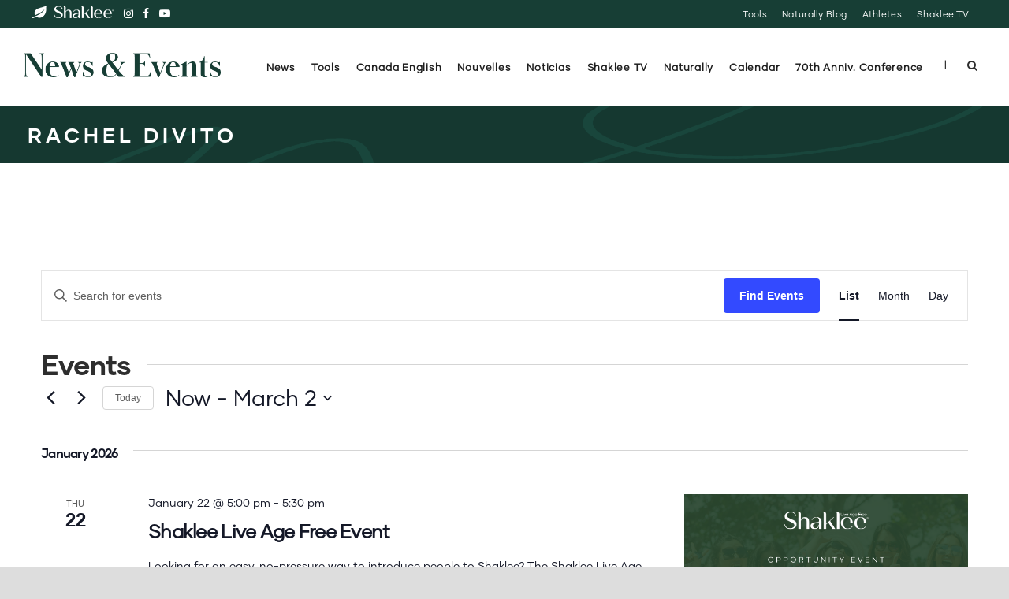

--- FILE ---
content_type: text/html; charset=UTF-8
request_url: https://events.shaklee.com/organizer/rachel-divito/
body_size: 27596
content:
<!DOCTYPE html>
<!--[if IE 7]><html class="ie ie7 ltie8 ltie9" lang="en-US"><![endif]-->
<!--[if IE 8]><html class="ie ie8 ltie9" lang="en-US"><![endif]-->
<!--[if !(IE 7) | !(IE 8)  ]><!-->
<html lang="en-US">
<!--<![endif]-->

<head>
	<meta charset="UTF-8" />
	<meta name="viewport" content="initial-scale=1.0" />	
		
	<link rel="pingback" href="https://events.shaklee.com/xmlrpc.php" />
	<link rel='stylesheet' id='tribe-events-views-v2-bootstrap-datepicker-styles-css' href='https://s9650.pcdn.co/wp-content/plugins/the-events-calendar/vendor/bootstrap-datepicker/css/bootstrap-datepicker.standalone.min.css?ver=6.15.14' type='text/css' media='all' />
<link rel='stylesheet' id='tec-variables-skeleton-css' href='https://s9650.pcdn.co/wp-content/plugins/the-events-calendar/common/build/css/variables-skeleton.css?ver=6.10.1' type='text/css' media='all' />
<link rel='stylesheet' id='tribe-common-skeleton-style-css' href='https://s9650.pcdn.co/wp-content/plugins/the-events-calendar/common/build/css/common-skeleton.css?ver=6.10.1' type='text/css' media='all' />
<link rel='stylesheet' id='tribe-tooltipster-css-css' href='https://s9650.pcdn.co/wp-content/plugins/the-events-calendar/common/vendor/tooltipster/tooltipster.bundle.min.css?ver=6.10.1' type='text/css' media='all' />
<link rel='stylesheet' id='tribe-events-views-v2-skeleton-css' href='https://s9650.pcdn.co/wp-content/plugins/the-events-calendar/build/css/views-skeleton.css?ver=6.15.14' type='text/css' media='all' />
<link rel='stylesheet' id='tec-variables-full-css' href='https://s9650.pcdn.co/wp-content/plugins/the-events-calendar/common/build/css/variables-full.css?ver=6.10.1' type='text/css' media='all' />
<link rel='stylesheet' id='tribe-common-full-style-css' href='https://s9650.pcdn.co/wp-content/plugins/the-events-calendar/common/build/css/common-full.css?ver=6.10.1' type='text/css' media='all' />
<link rel='stylesheet' id='tribe-events-views-v2-full-css' href='https://s9650.pcdn.co/wp-content/plugins/the-events-calendar/build/css/views-full.css?ver=6.15.14' type='text/css' media='all' />
<link rel='stylesheet' id='tribe-events-views-v2-print-css' href='https://s9650.pcdn.co/wp-content/plugins/the-events-calendar/build/css/views-print.css?ver=6.15.14' type='text/css' media='print' />
<meta name='robots' content='index, follow, max-image-preview:large, max-snippet:-1, max-video-preview:-1' />
	<style>img:is([sizes="auto" i], [sizes^="auto," i]) { contain-intrinsic-size: 3000px 1500px }</style>
	
	<!-- This site is optimized with the Yoast SEO plugin v26.8 - https://yoast.com/product/yoast-seo-wordpress/ -->
	<title>Rachel Divito - Shaklee News &amp; Events</title>
	<link rel="canonical" href="https://events.shaklee.com/organizer/rachel-divito/" />
	<meta property="og:locale" content="en_US" />
	<meta property="og:type" content="article" />
	<meta property="og:title" content="Rachel Divito - Shaklee News &amp; Events" />
	<meta property="og:url" content="https://events.shaklee.com/organizer/rachel-divito/" />
	<meta property="og:site_name" content="Shaklee News &amp; Events" />
	<meta property="article:publisher" content="http://www.facebook.com/ShakleeHQ" />
	<meta property="og:image" content="https://s9650.pcdn.co/wp-content/uploads/2018/03/AdobeStock_113497184-crop.jpg" />
	<meta property="og:image:width" content="1000" />
	<meta property="og:image:height" content="535" />
	<meta property="og:image:type" content="image/jpeg" />
	<meta name="twitter:card" content="summary_large_image" />
	<meta name="twitter:site" content="@ShakleeHQ" />
	<script type="application/ld+json" class="yoast-schema-graph">{"@context":"https://schema.org","@graph":[{"@type":"WebPage","@id":"https://events.shaklee.com/organizer/rachel-divito/","url":"https://events.shaklee.com/organizer/rachel-divito/","name":"Rachel Divito - Shaklee News &amp; Events","isPartOf":{"@id":"https://events.shaklee.com/#website"},"datePublished":"2016-01-03T02:57:40+00:00","breadcrumb":{"@id":"https://events.shaklee.com/organizer/rachel-divito/#breadcrumb"},"inLanguage":"en-US","potentialAction":[{"@type":"ReadAction","target":["https://events.shaklee.com/organizer/rachel-divito/"]}]},{"@type":"BreadcrumbList","@id":"https://events.shaklee.com/organizer/rachel-divito/#breadcrumb","itemListElement":[{"@type":"ListItem","position":1,"name":"Home","item":"https://events.shaklee.com/"},{"@type":"ListItem","position":2,"name":"Rachel Divito"}]},{"@type":"WebSite","@id":"https://events.shaklee.com/#website","url":"https://events.shaklee.com/","name":"Shaklee News &amp; Events","description":"Shaklee, the #1 Natural Nutrition Company in the United States","publisher":{"@id":"https://events.shaklee.com/#organization"},"potentialAction":[{"@type":"SearchAction","target":{"@type":"EntryPoint","urlTemplate":"https://events.shaklee.com/?s={search_term_string}"},"query-input":{"@type":"PropertyValueSpecification","valueRequired":true,"valueName":"search_term_string"}}],"inLanguage":"en-US"},{"@type":"Organization","@id":"https://events.shaklee.com/#organization","name":"Shaklee","url":"https://events.shaklee.com/","logo":{"@type":"ImageObject","inLanguage":"en-US","@id":"https://events.shaklee.com/#/schema/logo/image/","url":"https://s9650.pcdn.co/wp-content/uploads/2015/06/shaklee.png","contentUrl":"https://s9650.pcdn.co/wp-content/uploads/2015/06/shaklee.png","width":600,"height":600,"caption":"Shaklee"},"image":{"@id":"https://events.shaklee.com/#/schema/logo/image/"},"sameAs":["http://www.facebook.com/ShakleeHQ","https://x.com/ShakleeHQ","https://instagram.com/shakleehq/","https://www.linkedin.com/company/shaklee-corporation","http://pinterest.com/shakleehq/","http://www.youtube.com/shaklee"]}]}</script>
	<!-- / Yoast SEO plugin. -->


<link rel='dns-prefetch' href='//fonts.googleapis.com' />
<link rel="alternate" type="application/rss+xml" title="Shaklee News &amp; Events &raquo; Feed" href="https://events.shaklee.com/feed/" />
<link rel="alternate" type="application/rss+xml" title="Shaklee News &amp; Events &raquo; Comments Feed" href="https://events.shaklee.com/comments/feed/" />
<link rel="alternate" type="text/calendar" title="Shaklee News &amp; Events &raquo; iCal Feed" href="https://events.shaklee.com/calendar/?ical=1" />
		<!-- This site uses the Google Analytics by MonsterInsights plugin v9.11.1 - Using Analytics tracking - https://www.monsterinsights.com/ -->
							<script src="//www.googletagmanager.com/gtag/js?id=G-C3H8Q4DZ7B"  data-cfasync="false" data-wpfc-render="false" type="text/javascript" async></script>
			<script data-cfasync="false" data-wpfc-render="false" type="text/javascript">
				var mi_version = '9.11.1';
				var mi_track_user = true;
				var mi_no_track_reason = '';
								var MonsterInsightsDefaultLocations = {"page_location":"https:\/\/events.shaklee.com\/organizer\/rachel-divito\/"};
								if ( typeof MonsterInsightsPrivacyGuardFilter === 'function' ) {
					var MonsterInsightsLocations = (typeof MonsterInsightsExcludeQuery === 'object') ? MonsterInsightsPrivacyGuardFilter( MonsterInsightsExcludeQuery ) : MonsterInsightsPrivacyGuardFilter( MonsterInsightsDefaultLocations );
				} else {
					var MonsterInsightsLocations = (typeof MonsterInsightsExcludeQuery === 'object') ? MonsterInsightsExcludeQuery : MonsterInsightsDefaultLocations;
				}

								var disableStrs = [
										'ga-disable-G-C3H8Q4DZ7B',
									];

				/* Function to detect opted out users */
				function __gtagTrackerIsOptedOut() {
					for (var index = 0; index < disableStrs.length; index++) {
						if (document.cookie.indexOf(disableStrs[index] + '=true') > -1) {
							return true;
						}
					}

					return false;
				}

				/* Disable tracking if the opt-out cookie exists. */
				if (__gtagTrackerIsOptedOut()) {
					for (var index = 0; index < disableStrs.length; index++) {
						window[disableStrs[index]] = true;
					}
				}

				/* Opt-out function */
				function __gtagTrackerOptout() {
					for (var index = 0; index < disableStrs.length; index++) {
						document.cookie = disableStrs[index] + '=true; expires=Thu, 31 Dec 2099 23:59:59 UTC; path=/';
						window[disableStrs[index]] = true;
					}
				}

				if ('undefined' === typeof gaOptout) {
					function gaOptout() {
						__gtagTrackerOptout();
					}
				}
								window.dataLayer = window.dataLayer || [];

				window.MonsterInsightsDualTracker = {
					helpers: {},
					trackers: {},
				};
				if (mi_track_user) {
					function __gtagDataLayer() {
						dataLayer.push(arguments);
					}

					function __gtagTracker(type, name, parameters) {
						if (!parameters) {
							parameters = {};
						}

						if (parameters.send_to) {
							__gtagDataLayer.apply(null, arguments);
							return;
						}

						if (type === 'event') {
														parameters.send_to = monsterinsights_frontend.v4_id;
							var hookName = name;
							if (typeof parameters['event_category'] !== 'undefined') {
								hookName = parameters['event_category'] + ':' + name;
							}

							if (typeof MonsterInsightsDualTracker.trackers[hookName] !== 'undefined') {
								MonsterInsightsDualTracker.trackers[hookName](parameters);
							} else {
								__gtagDataLayer('event', name, parameters);
							}
							
						} else {
							__gtagDataLayer.apply(null, arguments);
						}
					}

					__gtagTracker('js', new Date());
					__gtagTracker('set', {
						'developer_id.dZGIzZG': true,
											});
					if ( MonsterInsightsLocations.page_location ) {
						__gtagTracker('set', MonsterInsightsLocations);
					}
										__gtagTracker('config', 'G-C3H8Q4DZ7B', {"forceSSL":"true","link_attribution":"true"} );
										window.gtag = __gtagTracker;										(function () {
						/* https://developers.google.com/analytics/devguides/collection/analyticsjs/ */
						/* ga and __gaTracker compatibility shim. */
						var noopfn = function () {
							return null;
						};
						var newtracker = function () {
							return new Tracker();
						};
						var Tracker = function () {
							return null;
						};
						var p = Tracker.prototype;
						p.get = noopfn;
						p.set = noopfn;
						p.send = function () {
							var args = Array.prototype.slice.call(arguments);
							args.unshift('send');
							__gaTracker.apply(null, args);
						};
						var __gaTracker = function () {
							var len = arguments.length;
							if (len === 0) {
								return;
							}
							var f = arguments[len - 1];
							if (typeof f !== 'object' || f === null || typeof f.hitCallback !== 'function') {
								if ('send' === arguments[0]) {
									var hitConverted, hitObject = false, action;
									if ('event' === arguments[1]) {
										if ('undefined' !== typeof arguments[3]) {
											hitObject = {
												'eventAction': arguments[3],
												'eventCategory': arguments[2],
												'eventLabel': arguments[4],
												'value': arguments[5] ? arguments[5] : 1,
											}
										}
									}
									if ('pageview' === arguments[1]) {
										if ('undefined' !== typeof arguments[2]) {
											hitObject = {
												'eventAction': 'page_view',
												'page_path': arguments[2],
											}
										}
									}
									if (typeof arguments[2] === 'object') {
										hitObject = arguments[2];
									}
									if (typeof arguments[5] === 'object') {
										Object.assign(hitObject, arguments[5]);
									}
									if ('undefined' !== typeof arguments[1].hitType) {
										hitObject = arguments[1];
										if ('pageview' === hitObject.hitType) {
											hitObject.eventAction = 'page_view';
										}
									}
									if (hitObject) {
										action = 'timing' === arguments[1].hitType ? 'timing_complete' : hitObject.eventAction;
										hitConverted = mapArgs(hitObject);
										__gtagTracker('event', action, hitConverted);
									}
								}
								return;
							}

							function mapArgs(args) {
								var arg, hit = {};
								var gaMap = {
									'eventCategory': 'event_category',
									'eventAction': 'event_action',
									'eventLabel': 'event_label',
									'eventValue': 'event_value',
									'nonInteraction': 'non_interaction',
									'timingCategory': 'event_category',
									'timingVar': 'name',
									'timingValue': 'value',
									'timingLabel': 'event_label',
									'page': 'page_path',
									'location': 'page_location',
									'title': 'page_title',
									'referrer' : 'page_referrer',
								};
								for (arg in args) {
																		if (!(!args.hasOwnProperty(arg) || !gaMap.hasOwnProperty(arg))) {
										hit[gaMap[arg]] = args[arg];
									} else {
										hit[arg] = args[arg];
									}
								}
								return hit;
							}

							try {
								f.hitCallback();
							} catch (ex) {
							}
						};
						__gaTracker.create = newtracker;
						__gaTracker.getByName = newtracker;
						__gaTracker.getAll = function () {
							return [];
						};
						__gaTracker.remove = noopfn;
						__gaTracker.loaded = true;
						window['__gaTracker'] = __gaTracker;
					})();
									} else {
										console.log("");
					(function () {
						function __gtagTracker() {
							return null;
						}

						window['__gtagTracker'] = __gtagTracker;
						window['gtag'] = __gtagTracker;
					})();
									}
			</script>
							<!-- / Google Analytics by MonsterInsights -->
		<script type="text/javascript">
/* <![CDATA[ */
window._wpemojiSettings = {"baseUrl":"https:\/\/s.w.org\/images\/core\/emoji\/16.0.1\/72x72\/","ext":".png","svgUrl":"https:\/\/s.w.org\/images\/core\/emoji\/16.0.1\/svg\/","svgExt":".svg","source":{"concatemoji":"https:\/\/s9650.pcdn.co\/wp-includes\/js\/wp-emoji-release.min.js?ver=6.8.3"}};
/*! This file is auto-generated */
!function(s,n){var o,i,e;function c(e){try{var t={supportTests:e,timestamp:(new Date).valueOf()};sessionStorage.setItem(o,JSON.stringify(t))}catch(e){}}function p(e,t,n){e.clearRect(0,0,e.canvas.width,e.canvas.height),e.fillText(t,0,0);var t=new Uint32Array(e.getImageData(0,0,e.canvas.width,e.canvas.height).data),a=(e.clearRect(0,0,e.canvas.width,e.canvas.height),e.fillText(n,0,0),new Uint32Array(e.getImageData(0,0,e.canvas.width,e.canvas.height).data));return t.every(function(e,t){return e===a[t]})}function u(e,t){e.clearRect(0,0,e.canvas.width,e.canvas.height),e.fillText(t,0,0);for(var n=e.getImageData(16,16,1,1),a=0;a<n.data.length;a++)if(0!==n.data[a])return!1;return!0}function f(e,t,n,a){switch(t){case"flag":return n(e,"\ud83c\udff3\ufe0f\u200d\u26a7\ufe0f","\ud83c\udff3\ufe0f\u200b\u26a7\ufe0f")?!1:!n(e,"\ud83c\udde8\ud83c\uddf6","\ud83c\udde8\u200b\ud83c\uddf6")&&!n(e,"\ud83c\udff4\udb40\udc67\udb40\udc62\udb40\udc65\udb40\udc6e\udb40\udc67\udb40\udc7f","\ud83c\udff4\u200b\udb40\udc67\u200b\udb40\udc62\u200b\udb40\udc65\u200b\udb40\udc6e\u200b\udb40\udc67\u200b\udb40\udc7f");case"emoji":return!a(e,"\ud83e\udedf")}return!1}function g(e,t,n,a){var r="undefined"!=typeof WorkerGlobalScope&&self instanceof WorkerGlobalScope?new OffscreenCanvas(300,150):s.createElement("canvas"),o=r.getContext("2d",{willReadFrequently:!0}),i=(o.textBaseline="top",o.font="600 32px Arial",{});return e.forEach(function(e){i[e]=t(o,e,n,a)}),i}function t(e){var t=s.createElement("script");t.src=e,t.defer=!0,s.head.appendChild(t)}"undefined"!=typeof Promise&&(o="wpEmojiSettingsSupports",i=["flag","emoji"],n.supports={everything:!0,everythingExceptFlag:!0},e=new Promise(function(e){s.addEventListener("DOMContentLoaded",e,{once:!0})}),new Promise(function(t){var n=function(){try{var e=JSON.parse(sessionStorage.getItem(o));if("object"==typeof e&&"number"==typeof e.timestamp&&(new Date).valueOf()<e.timestamp+604800&&"object"==typeof e.supportTests)return e.supportTests}catch(e){}return null}();if(!n){if("undefined"!=typeof Worker&&"undefined"!=typeof OffscreenCanvas&&"undefined"!=typeof URL&&URL.createObjectURL&&"undefined"!=typeof Blob)try{var e="postMessage("+g.toString()+"("+[JSON.stringify(i),f.toString(),p.toString(),u.toString()].join(",")+"));",a=new Blob([e],{type:"text/javascript"}),r=new Worker(URL.createObjectURL(a),{name:"wpTestEmojiSupports"});return void(r.onmessage=function(e){c(n=e.data),r.terminate(),t(n)})}catch(e){}c(n=g(i,f,p,u))}t(n)}).then(function(e){for(var t in e)n.supports[t]=e[t],n.supports.everything=n.supports.everything&&n.supports[t],"flag"!==t&&(n.supports.everythingExceptFlag=n.supports.everythingExceptFlag&&n.supports[t]);n.supports.everythingExceptFlag=n.supports.everythingExceptFlag&&!n.supports.flag,n.DOMReady=!1,n.readyCallback=function(){n.DOMReady=!0}}).then(function(){return e}).then(function(){var e;n.supports.everything||(n.readyCallback(),(e=n.source||{}).concatemoji?t(e.concatemoji):e.wpemoji&&e.twemoji&&(t(e.twemoji),t(e.wpemoji)))}))}((window,document),window._wpemojiSettings);
/* ]]> */
</script>
<style id='wp-emoji-styles-inline-css' type='text/css'>

	img.wp-smiley, img.emoji {
		display: inline !important;
		border: none !important;
		box-shadow: none !important;
		height: 1em !important;
		width: 1em !important;
		margin: 0 0.07em !important;
		vertical-align: -0.1em !important;
		background: none !important;
		padding: 0 !important;
	}
</style>
<link rel='stylesheet' id='inf-font-awesome-css' href='https://s9650.pcdn.co/wp-content/plugins/blog-designer-pack/assets/css/font-awesome.min.css?ver=4.0.8' type='text/css' media='all' />
<link rel='stylesheet' id='owl-carousel-css' href='https://s9650.pcdn.co/wp-content/plugins/blog-designer-pack/assets/css/owl.carousel.min.css?ver=4.0.8' type='text/css' media='all' />
<link rel='stylesheet' id='bdpp-public-style-css' href='https://s9650.pcdn.co/wp-content/plugins/blog-designer-pack/assets/css/bdpp-public.min.css?ver=4.0.8' type='text/css' media='all' />
<link rel='stylesheet' id='style-css' href='https://s9650.pcdn.co/wp-content/themes/thekeynote/style.css?ver=6.8.3' type='text/css' media='all' />
<link rel='stylesheet' id='Montserrat-google-font-css' href='https://fonts.googleapis.com/css?family=Montserrat%3Aregular%2C700&#038;subset=latin&#038;ver=6.8.3' type='text/css' media='all' />
<link rel='stylesheet' id='Open-Sans-google-font-css' href='https://fonts.googleapis.com/css?family=Open+Sans%3A300%2C300italic%2Cregular%2Citalic%2C600%2C600italic%2C700%2C700italic%2C800%2C800italic&#038;subset=greek%2Ccyrillic-ext%2Ccyrillic%2Clatin%2Clatin-ext%2Cvietnamese%2Cgreek-ext&#038;ver=6.8.3' type='text/css' media='all' />
<link rel='stylesheet' id='Raleway-google-font-css' href='https://fonts.googleapis.com/css?family=Raleway%3A100%2C200%2C300%2Cregular%2C500%2C600%2C700%2C800%2C900&#038;subset=latin&#038;ver=6.8.3' type='text/css' media='all' />
<link rel='stylesheet' id='superfish-css' href='https://s9650.pcdn.co/wp-content/themes/thekeynote/plugins/superfish/css/superfish.css?ver=6.8.3' type='text/css' media='all' />
<link rel='stylesheet' id='dlmenu-css' href='https://s9650.pcdn.co/wp-content/themes/thekeynote/plugins/dl-menu/component.css?ver=6.8.3' type='text/css' media='all' />
<link rel='stylesheet' id='font-awesome-css' href='https://s9650.pcdn.co/wp-content/themes/thekeynote/plugins/font-awesome-new/css/font-awesome.min.css?ver=6.8.3' type='text/css' media='all' />
<link rel='stylesheet' id='style-responsive-css' href='https://s9650.pcdn.co/wp-content/themes/thekeynote/stylesheet/style-responsive.css?ver=6.8.3' type='text/css' media='all' />
<link rel='stylesheet' id='style-custom-css' href='https://s9650.pcdn.co/wp-content/themes/thekeynote/stylesheet/style-custom.css?1768540504&#038;ver=6.8.3' type='text/css' media='all' />
<link rel='stylesheet' id='subscribe-forms-css-css' href='https://s9650.pcdn.co/wp-content/plugins/easy-social-share-buttons3/assets/modules/subscribe-forms.min.css?ver=10.8' type='text/css' media='all' />
<link rel='stylesheet' id='click2tweet-css-css' href='https://s9650.pcdn.co/wp-content/plugins/easy-social-share-buttons3/assets/modules/click-to-tweet.min.css?ver=10.8' type='text/css' media='all' />
<link rel='stylesheet' id='easy-social-share-buttons-css' href='https://s9650.pcdn.co/wp-content/plugins/easy-social-share-buttons3/assets/css/easy-social-share-buttons.min.css?ver=10.8' type='text/css' media='all' />
<link rel='stylesheet' id='vc_plugin_table_style_css-css' href='https://s9650.pcdn.co/wp-content/plugins/easy-tables-vc/assets/css/style.css?ver=1.0.0' type='text/css' media='all' />
<link rel='stylesheet' id='vc_plugin_themes_css-css' href='https://s9650.pcdn.co/wp-content/plugins/easy-tables-vc/assets/css/themes.css?ver=6.8.3' type='text/css' media='all' />
<link rel='stylesheet' id='bsf-Defaults-css' href='https://s9650.pcdn.co/wp-content/uploads/smile_fonts/Defaults/Defaults.css?ver=3.21.1' type='text/css' media='all' />
<script type="text/javascript" src="https://s9650.pcdn.co/wp-includes/js/jquery/jquery.min.js?ver=3.7.1" id="jquery-core-js"></script>
<script type="text/javascript" src="https://s9650.pcdn.co/wp-includes/js/jquery/jquery-migrate.min.js?ver=3.4.1" id="jquery-migrate-js"></script>
<script type="text/javascript" src="https://s9650.pcdn.co/wp-content/plugins/the-events-calendar/common/build/js/tribe-common.js?ver=9c44e11f3503a33e9540" id="tribe-common-js"></script>
<script type="text/javascript" src="https://s9650.pcdn.co/wp-content/plugins/the-events-calendar/build/js/views/breakpoints.js?ver=4208de2df2852e0b91ec" id="tribe-events-views-v2-breakpoints-js"></script>
<script type="text/javascript" src="https://s9650.pcdn.co/wp-content/plugins/google-analytics-for-wordpress/assets/js/frontend-gtag.min.js?ver=9.11.1" id="monsterinsights-frontend-script-js" async="async" data-wp-strategy="async"></script>
<script data-cfasync="false" data-wpfc-render="false" type="text/javascript" id='monsterinsights-frontend-script-js-extra'>/* <![CDATA[ */
var monsterinsights_frontend = {"js_events_tracking":"true","download_extensions":"pdf,doc,docx,ppt,pptx,zip,xls,jpg,jpeg,gif,png,mp4,xlsx","inbound_paths":"[]","home_url":"https:\/\/events.shaklee.com","hash_tracking":"false","v4_id":"G-C3H8Q4DZ7B"};/* ]]> */
</script>
<script></script><script id="essb-inline-js"></script><link rel="https://api.w.org/" href="https://events.shaklee.com/wp-json/" /><link rel="alternate" title="JSON" type="application/json" href="https://events.shaklee.com/wp-json/wp/v2/tribe_organizer/6160" /><link rel="EditURI" type="application/rsd+xml" title="RSD" href="https://events.shaklee.com/xmlrpc.php?rsd" />
<meta name="generator" content="WordPress 6.8.3" />
<link rel='shortlink' href='https://events.shaklee.com/?p=6160' />
<link rel="alternate" title="oEmbed (JSON)" type="application/json+oembed" href="https://events.shaklee.com/wp-json/oembed/1.0/embed?url=https%3A%2F%2Fevents.shaklee.com%2Forganizer%2Frachel-divito%2F" />
<link rel="alternate" title="oEmbed (XML)" type="text/xml+oembed" href="https://events.shaklee.com/wp-json/oembed/1.0/embed?url=https%3A%2F%2Fevents.shaklee.com%2Forganizer%2Frachel-divito%2F&#038;format=xml" />
<meta name="tec-api-version" content="v1"><meta name="tec-api-origin" content="https://events.shaklee.com"><link rel="alternate" href="https://events.shaklee.com/wp-json/tribe/events/v1/" /><!-- load the script for older ie version -->
<!--[if lt IE 9]>
<script src="https://s9650.pcdn.co/wp-content/themes/thekeynote/javascript/html5.js" type="text/javascript"></script>
<script src="https://s9650.pcdn.co/wp-content/themes/thekeynote/plugins/easy-pie-chart/excanvas.js" type="text/javascript"></script>
<![endif]-->

<script type="text/javascript">var essb_settings = {"ajax_url":"https:\/\/events.shaklee.com\/wp-admin\/admin-ajax.php","essb3_nonce":"caf6d232ec","essb3_plugin_url":"https:\/\/events.shaklee.com\/wp-content\/plugins\/easy-social-share-buttons3","essb3_stats":false,"essb3_ga":false,"essb3_ga_ntg":false,"blog_url":"https:\/\/events.shaklee.com\/","post_id":"6160"};</script><meta name="generator" content="Powered by WPBakery Page Builder - drag and drop page builder for WordPress."/>
<!-- start Simple Custom CSS and JS -->
<style type="text/css">


/****************************************************************************/
@media (max-width: 500px) { 


} 

/****************************************************************************/
@media (min-width: 501px) and (max-width: 767px) { 



} 

/***************************************************************************/
@media(max-width:990px) {


}

/****************************************************************************/
@media(max-width: 900px) { 




}

/****************************************************************************/
@media (max-width: 775px) { 



} 

/****************************************************************************/

@media(max-width:767px) {


}

/****************************************************************************/
@media (max-width: 700px) { 



} 

/****************************************************************************/
@media(max-width:600px) {

.top-navigation-wrapper {
    display: none;
}
body.single .gdlr-page-title-wrapper {
    padding: 1.5em 0;
}
.gdlr-page-title-wrapper .gdlr-page-title {
    font-size: 1.5em;
}
.section-container, .gdlr-item-start-content, .gdlr-parallax-wrapper, .gdlr-color-wrapper {
    padding-top: 20px;
}

}

/****************************************************************************/
@media(max-width:450px) {


}

/****************************************************************************/
@media (min-width: 960px) {



} 
/****************************************************************************/
@media (min-width: 1600px) {

.banner-title h1 {
    font-size: 72px;
}
.banner-title h1 .subtitle {
    font-size: 36px;
}

}
/****************************************************************************/

@media print { 
 /* All your print styles go here */
 header, footer, .essb_links, .gdlr-single-nav { display: none !important; } 
 ..gdlr-blog-full .post-header-wrapper { display: block !important;
}


</style>
<!-- end Simple Custom CSS and JS -->
<!-- start Simple Custom CSS and JS -->
<style type="text/css">
body.no-customize-support .error, body.no-customize-support .notice, body.no-customize-support .notice-error {
display: none;
}

div#cjt-banner-bar-center {
    display: none;
}

.notice.notice-error:not(.hidden), div.error:not(.hidden) {
    height: 10px;
    overflow: hidden;
    border-left: 1px solid darkred;
    transition: ease-in-out .5s all;
}

.notice.notice-error:hover, div.error:hover {
    height: 150px;
    transition: ease-in-out .5s all;
}

.gf_entry_wrap #poststuff .detail-view-print {
    display: none;
}
.gf_entry_wrap #poststuff #notes.postbox {
    display: none;
}

#adminmenu div.wp-menu-image > img {
    max-width: 20px;
    padding-top: 6px;
}
#adminmenu div.wp-menu-name {
    font-size: 92%;
    padding-right: 5px;
}

</style>
<!-- end Simple Custom CSS and JS -->
<!-- start Simple Custom CSS and JS -->
<style type="text/css">
<style>
.search-results .gdlr-blog-content {
    display: none;
}
</style>
<!-- end Simple Custom CSS and JS -->
<!-- start Simple Custom CSS and JS -->
<style type="text/css">
body, body * {
    font-family: "Gilmer Regular", "Montserrat", "Open Sans", Helvetica, Arial, sans-serif;
}

h1, h2, h3, h1 *, h2 *, h3 *, strong, strong *
{
    font-family: "Gilmer Bold", "Montserrat", "Open Sans", Helvetica, Arial, sans-serif !important;
    font-weight: 700;
}
h4, h5, h6, h4 *, h5 *, h6 *
{
    font-family: "Gilmer Regular", "Montserrat", "Open Sans", Helvetica, Arial, sans-serif !important;
    font-weight: normal;
}
h4 em, h5 em, h6 em
{
    font-family: "Gilmer Bold", "Montserrat", "Open Sans", Helvetica, Arial, sans-serif !important;
    font-weight: 700;
}
h4 b, h4 strong, h5 b, h5 strong, h6 b, h6 strong {
    font-family: "Gilmer Bold", "Montserrat", "Open Sans", Helvetica, Arial, sans-serif !important;
}

/* no outline resets */
:link, :visited, :hover, :active, :focus {
    outline: 0 !important;
    outline: none !important;
	-moz-outline-style: none !important;
	-moz-outline: none !important;
}
a:focus {
    outline: 0 !important;
}
button::-moz-focus-inner,
input[type="reset"]::-moz-focus-inner,
input[type="button"]::-moz-focus-inner,
input[type="submit"]::-moz-focus-inner,
input[type="file"] > input[type="button"]::-moz-focus-inner {
    border: none;
}

::selection {
    background: none repeat scroll 0 0 #06B5CB;
    color: #FFFFFF;
	}
*::-moz-selection {
    background: none repeat scroll 0 0 #06B5CB;
    color: #FFFFFF;
}

sup, sub {
    font-family: 'open sans', arial, sans-serif;
    font-size: 55%;
    line-height: 0;
    position: relative;
    vertical-align: baseline !important;
    font-weight: 100;
}
sup {
  top: -0.75em;
}
sub {
    bottom: -0.25em;
}
.content-wrapper a {
    font-weight: 600;
}
h1, h1 a {
    font-weight: 700;
}
h1, h2, h3, h4, h5, h6 {
    color: #2e2e2e;
    letter-spacing: -0.03em;
}
h1 a, h2 a, h3 a, h4 a, h5 a, h6 a {
    color: #2e2e2e;
    border-bottom: 1px solid rgba(0, 99, 65, 0.25);
    font-weight: inherit !important;
}
h1 a:hover, h2 a:hover, h3 a:hover, h4 a:hover, h5 a:hover, h6 a:hover {
    color: #333;
    border-bottom: 1px solid rgba(0, 99, 65, 0.75);
}
.post a {
    border-bottom: 1px solid rgba(0, 0, 0, 0.05) !important;
}
.post a:hover {
    border-bottom: 1px solid rgba(0, 0, 0, 0.25) !important;
}
.post a[class*="image"] {
    border: none !important;
}
.post *[class*="title"] a, .post *[class*="info"] a {
    border: none !important;
}
.darkback p, .darkback a, .darkback h1, .darkback h2, .darkback h3, .darkback h4, .darkback h5, .darkback h6, .darkback h2 a, .darkback h3 a, .darkback h4 a, .darkback h5 a, .darkback h6 a {
  color: #FFF;
}

.embed-container {
	position: relative;
	padding-bottom: 56.25%;
	height: 0;
	overflow: hidden;
	max-width: 100%;
}
.embed-container iframe, .embed-container object, .embed-container embed {
	position: absolute;
	top: 0;
	left: 0;
	width: 100%;
	height: 100%;
}

.gdlr-main-menu>li:hover>a, .gdlr-main-menu>li.current-menu-item>a, .gdlr-main-menu>li.current-menu-ancestor>a {
  color: #2e2e2e;
}

.gdlr-item-title-wrapper.gdlr-item {margin-bottom:20px !important;}

.gdlr-skin-gray-skin .gdlr-button, .gdlr-skin-gray-skin .gdlr-button:hover, .gdlr-skin-gray-skin input[type="button"], .gdlr-skin-gray-skin input[type="submit"] {
    background-color: #2e2e2e;
    color: #ffffff;
}


.gdlr-skin-dark-skin .gdlr-item-title-wrapper .gdlr-item-title {
  color: #fff;
}

.gdlr-item-title-wrapper .gdlr-item-title {
  color: #2e2e2e;
  font-weight: 300;
  text-transform: none;
  line-height: 1.3;
 font-size:32px;
 letter-spacing: -.02em;
  text-transform: uppercase;
}
.gdlr-item-title-wrapper .gdlr-item-title.gdlr-title-medium {
    font-size: 24px;
}
.gdlr-item-title-wrapper .gdlr-item-title.gdlr-title-small {
  color: #2e2e2e;
  text-transform: uppercase;
  font-weight:600;

}
#venueinfo .gdlr-item-title-wrapper .gdlr-item-title.gdlr-title-small {
    font-size: 15px;
    font-weight: bolder;
}
.gdlr-blog-medium h3.gdlr-blog-title {
    font-size: 24px;
    line-height: 1.2em;
    letter-spacing: 0;
}
.gdlr-speaker-thumbnail-overlay {
    background: none repeat scroll 0 0 #173E35;}
    
.gdlr-skin-dark-skin a:hover, .gdlr-skin-dark-skin .gdlr-skin-link:hover {
    color: #15d0e8;
}

.gdlr-skin-dark-skin a, .gdlr-skin-dark-skin .gdlr-skin-link, .gdlr-skin-dark-skin .gdlr-skin-link-color {
  color: #06b5cb;
}

#cover {background-size: cover;}

.gdlr-navigation-wrapper .gdlr-main-menu > li {
    padding: 0px 10px;
}

.gdlr-navigation-wrapper .gdlr-main-menu > li > a {
    letterspacing: .10em !important;
}

#smallbtn a.stunning-text-button {
    left: 0 !important;
    text-align: center;
    line-height: 1em;
}

.body-wrapper .gdlr-page-title-wrapper {
    background-size: cover;
    padding: 20px 0;
}
.gdlr-page-title-wrapper h3.gdlr-page-title {

    font-family: "Gilmer Heavy", "Montserrat", "Open Sans", Helvetica, Arial, sans-serif !important;
}
.gdlr-ticket-item {
    background-color: #fff;
}
.gdlr-ticket-item .gdlr-ticket-content {
    min-height: 150px;
    background-color: rgba(176, 224, 233, 0.25);
}
.gdlr-ticket-item a.gdlr-ticket-button {
display: none !important;
}
.gdlr-speaker-thumbnail > img {
  width: 100%;
}

.synved-social-provider-reddit {
  display: none;
}

.essb_links.essb_template_tiny-retina .essb_item > a {
  background-color: #06B5CB !important;
  background: none;
}
.essb_displayed_sidebar .essb_link_yahoomail,
.essb_displayed_sidebar .essb_link_gmail,
.essb_displayed_sidebar .essb_link_print {
    display: none !important;
}
.essb_displayed_bottom li.essb_item.essb_link_linkedin {
    margin-right: 10px !important;
    padding-right: 5px !important;
    border-right: 1px solid #ccc;
}
#app-hero-cover h3.gdlr-title-large {
  font-family: verlagbold;
  letter-spacing: 0em !important;
  font-size: 70px !important;
}
#app-hero-cover h2 {
  font-size: 32px;
  font-family: verlagbold;
  margin-bottom: 60px;
}
div#app-hero-cover .gdlr-item-title-wrapper {
  margin-bottom: 0px;
}
div#app-hero-cover {
  background-size: cover;
}
div#app-hero-cover .container {
  max-width: 100%;
}
div#live-app-icon {
  text-align: left;
}
div#app-btn-1, div#app-btn-2 {
  text-align: left;
  float: left;
}
div#app-btn-2 {
  opacity: 1;
  position: relative;
}
div#app-btn-2ZZZZZ:after {
  content: "Coming Soon";
  position: absolute;
  background-color: rgba(0,0,0,1);
  padding: 10px 20px;
  bottom: 1px;
  display: inline-block;
  right: 1px;
  color: #fff;
}
div#app-big-hand {
  margin-bottom: 0;
}
div#app-icon-bar {
  padding: 0 2em;
}
#app-icon-bar h3, #app-icon-bar h4 {
  color: #fff;
  text-align: center;
}
#app-icon-bar .gdlr-image-link-shortcode img {
  height: 70px;
}
#app-icon-bar .one-fifth.column {
  padding: 0 1em;
  width: 18%;
}
.top-navigation-wrapper {
    background-color: #173E35;
    border-bottom: 0px solid #f5f5f5;
}
.top-navigation-right {
    border-left: 0px solid #f5f5f5;
}
.top-navigation-left {
    border-right: 0px solid #f5f5f5;
}
.top-navigation-right-text,
.top-social-wrapper {
  font-size: 10px;
  font-weight: normal;
  letter-spacing: .025em;
}
.top-social-wrapperDDDD:before {
    content: url(https://s9650.pcdn.co/wp-content/uploads/2020/09/shakle-logo-tiny02a.png);
}
.top-social-wrapper {
  padding: 7px 0 6px 0;
}
.top-social-wrapper .social-icon:first-child {
    min-width: 110px;
}
.top-social-wrapper .social-icon img {
  width: 15px;
}
.top-navigation-right-text {
  font-size: 10px;
  font-weight: normal;
  padding: 8px 0px;
}
.top-navigation-right-text .mini-nav {
  margin-right: 0;
  margin-left: 20px;
}
.top-navigation-right-text .mini-nav ul {
  display: block;
  margin: 0;
}
.top-navigation-right-text .mini-nav>ul>li {
  margin: 0 16px 0 0;
  position: relative;
  display: inline-block;
  vertical-align: middle;
}
.top-navigation-right-text .mini-nav a,
.top-navigation-right-text .mini-nav a:hover {
  color: #ffffff; 
  text-decoration: none;
}
.top-navigation-right-text .mini-nav li a, .top-navigation-right-text .mini-nav li a:hover {
    color: #fff;
}
.top-navigation-right-text .sub-nav li a, .top-navigation-right-text .sub-nav li a:hover {
    color: #333;
}

.top-navigation-wrapper .social-icon>a>img {
  display: none;
}
.top-navigation-wrapper a:before {
  color: #fff;
    font-family: "fontawesome","font-awesome";
  font-size: 14px;
  line-height: 1.5em;
  margin-left: 5px;
}

.top-navigation-wrapper a[href*="facebook.com"]:before {
  content: "\f09a";
}
.top-navigation-wrapper a[href*="pinterest.com"]:before {
  content: "\f231";
}
.top-navigation-wrapper a[href*="twitter.com"]:before {
  content: "\f099";
}
.top-navigation-wrapper .top-navigation-left a[href*="shaklee.tv"]:before {
    content: "\f16a";
}
.top-navigation-wrapper a[href*="social-media-stream"]:before {
  content: "\f09e";
  display: none;
}
.top-navigation-wrapper a[href*="instagram.com"]:before {
  content: "\f16d";
}

.top-navigation-wrapper a[href*="us.shaklee.com"]:before {
    content: url(https://s9650.pcdn.co/wp-content/uploads/2020/09/shakle-logo-tiny02a.png);
}

.top-navigation-right-text .mini-nav>ul>li.pwsLinkParent,
body.hasPWS .mini-nav li:not(.evergreenParent) {
    display: none;
}
body.hasPWS .mini-nav .pwsLinkParent {
  display: inline-block !important;
}
body.hasPWS .mini-nav .pwsLinkParent .pwsLinkParent {
    display: block !important;
}
body.hasPWS .mini-nav .pwsLinkParent.hasSubnav,
body.hasPWS .mini-nav .evergreenParent.hasSubnav {
    display: inline-block !important;
}
li.pwsLinkParent.hasSubnav:hover .sub-nav,
li.evergreenParent.hasSubnav:hover .sub-nav {
    visibility: visible !important;
    opacity: 1 !important;
}
.pwsLinkParent.hasSubnav .sub-nav,
.evergreenParent.hasSubnav .sub-nav {
    top: 100%;
    position: absolute;
    width: 200px;
    background-color: #fff;
    z-index: 999;
    border: 1px solid #ccc;
    left: 0;
}
.mini-nav .pwsLinkParent .sub-nav li,
.mini-nav .evergreenParent .sub-nav li {
    display: block !important;
    position: relative;
    padding: 5px 10px;
}

.gdlr-post-author {
    display: none;
}

.ms-slide.slide001 .ms-slide-bgcont img {
    opacity: .5;
}

.portfolio-thumbnail .portfolio-icon {
    display: none;
}
.content-wrapper { padding-bottom: 40px; }
.home .content-wrapper { padding-bottom: 0px; }

.single-post .gdlr-blog-thumbnail {
    display: none;
}
.dshea {
    background-color: #efefef;
    padding: 20px 25px;
    font-size: 85%;
    color: #666;
    margin-top: 20px;
}
div#plaxdark {
    background-size: 100%;
}
.flexslider[data-nav-container="speaker-item-wrapper"] {
    box-shadow: none;
}
.wpb_single_image img {
    width: 100%;
}
.ms-slide-bgvideocont + .ms-scroll-parallax-cont {
    z-index: 110;
}
.mastercoord .ms-slide-bgvideo {
    -webkit-filter: blur(10px);
    filter: blur(10px);
}
.mastercoord .ms-layer {
    color: #fff;
    font-family: "Gilmer Regular", 'open sans', arial, sans-serif !important;
    text-transform: uppercase;
    text-align: center;
    font-size: 60px !important;
    left: 0% !important;
    width: 100% !important;
}
#mastercoordhead .gdlr-item {
    margin-bottom: 0;
}
#hidethis, #hidethis * {
    display: none !important;
    visibility: hidden !important;
}
/*
.single-post .essb_displayed_sidebar {
    display: none;
}
*/
.ticket-item-wrapper .essb_links {
    display: none;
}
.essb_displayed_sidebar .essb_native_item {
    display: none !important;
}
.single-post .essb_native_facebook_item {
    position: relative;
    top: -4px;
}
.single-post .essb_native_twitter_item {
    position: relative;
    top: 3px;
}
/*
.single-speaker div[class*="master"] .gdlr-speaker-info-wrapper:after {
    content: url(//s9650.pcdn.co/wp-content/uploads/2015/11/masters-logo-300x212.png);
    margin: 40px 16px;
    display: block;
}
*/
.single-speaker div[class*="master"] .gdlr-speaker-biography-title {
    text-indent: -99em;
    display: none;
}
.speaker_category-masters XX.gdlr-speaker-biography-title:after {
    content: "Master Coordinator";
    font-size: 30px;
    display: block;
    text-indent: 0;
}
#circle img {
    border-radius: 50%;
}
.gdlr-fixed-header .gdlr-header-inner {
    border-bottom: 1px solid #f5f5f5;
}
.vc_general.vc_btn3.vc_btn3-style-outline.vc_btn3-color-green {
    background-color: #fff !important;
    border: 2px solid #3a8c2a !important;
    color: #3a8c2a !important;
    opacity: .8;
}
.vc_general.vc_btn3.vc_btn3-style-outline.vc_btn3-color-green:hover {
    border: 2px solid #3a8c2a !important;
    opacity: 1;
}

.vc_grid-item a.vc_general.vc_btn3.vc_btn3-size-md.vc_btn3-shape-rounded.vc_btn3-style-flat {
    background-color: #173E35;
    border-radius: 2px;
}


.tribe-events-list-event-description.tribe-events-content {
    display: none;
}
.gdlr-blog-full .post-header-bottom-gimmick {
    border-color: #173E35;
}
.gdlr-navigation-gimmick {
    background-color: #173E35;
}

.gdlr-blog-date-wrapper {
    color: #173E35;
    display: none;
}
a {
    color: #173E35;
}
.gdlr-pagination .page-numbers:hover, .gdlr-pagination .page-numbers.current {
    background-color: #173E35;
}

.blog-item-holder .status-private, .blog-item-holder .status-archive {
    opacity: .45;
    background-color: #dedede;
    padding: 20px;
    font-size: 80%;
}
.blog-item-holder .status-private:hover, .blog-item-holder .status-archive:hover {
    opacity: .85;
    background-color: #f5f5f5;
    padding: 20px;
    font-size: 80%;
}
img.pws-refer {
    display: none;
}

.body-wrapper .gdlr-page-title-wrapper {
    background-image: url(https://s9650.pcdn.co/wp-content/uploads/2021/09/GettyImages-677135371-1.jpg);
}
.white-cta-1 {
color: #333 !important;
text-transform: uppercase !important;
padding: 1em 2em !important;
font-weight: 800 !important;
font-size: 14px !important;
background-color: #fff !important;
text-align: center !important;
}
.banner-title h1 {
    color: #fff;
    font-size: 4.5vw;
    letter-spacing: .025em;
    line-height: 1em;
    text-shadow: 0px 0px 30px rgba(0, 0, 0, 0.35);
    font-weight: 200;
    text-transform: uppercase;
}
.banner-title h1 .subtitle {
    font-size: 2.2vw;
    text-transform: capitalize !important;
    font-weight: 500;
    top: -.45em;
    position: relative;
}

.gdlr-navigation-wrapper {
     /* margin: 0 !important;
    float: left;
   padding-right: 0; */
}
.gdlr-navigation-wrapper {
    margin-top: 40px !important;
}
.gdlr-fixed-header .gdlr-navigation-wrapper {
    margin-top: 26px !important;
}
/*
.mini-nav li a.Tools:before {
    content: "\f15c";
    font-family: "fontawesome","font-awesome";
    margin-right: .25em;
    font-size: 1em;
}
*/
.mini-nav li a.MyShaklee:before {
    content: "\f007";
    font-family: "fontawesome","font-awesome";
    margin-right: .25em;
    font-size: 1em;
}
.archive .tribe-events-loop .post-thumbnail.archive-thumbnail.archive-type- {
    display: none;
}

li.hasSubnav.pwsLinkParent:before {
    content: "\f06c";
    font-family: "fontawesome","font-awesome";
    color: #173E35;
    margin-right: .55em;
}

.top-navigation-right-text, .top-social-wrapper {
    font-size: 11.5px;
}

.gdlr-navigation-wrapper .gdlr-main-menu > li > a {
    font-size: 12.8px;
    text-transform: capitalize;
    font-weight: 700;
    letter-spacing: .06em;
    color: #1e1e1e;
}
.gdlr-navigation-wrapper .gdlr-main-menu > li.current-menu-item > a {
    color: #3a8a3a;
}


.helpful-exists, .votecount {
    display: none;
    visibility: hidden;
    opacity: 0;
}
body.logged-in .helpful-exists, body.logged-in .votecount {
    display: block;
    visibility: visible;
    opacity: 1;
}

.tribe-related-events-thumbnail {
background-image: url(//s9650.pcdn.co/wp-content/uploads/2018/02/GettyImages-641054953-events-pg-title-bg.jpg);
background-size: cover;
}

img[src*="placehold"] {
opacity: 0 !important;
}

.gdlr-blog-full h1.gdlr-blog-title, .gdlr-blog-full h1.gdlr-blog-title * {
    font-family: "Schnyder S", "Schnyder S Web", Palatino, Palladio, "URW Palladio L", "Book Antiqua", Baskerville, "Bookman Old Style", "Bitstream Charter", "Nimbus Roman No9 L", Garamond, "Apple Garamond", "ITC Garamond Narrow", "New Century Schoolbook", "Century Schoolbook L", serif !important;
    text-transform: initial !important;
    font-size: 46px !important;
}

.gdlr-blog-full h1.gdlr-blog-title sup { font-size: 55% !important; }

.category-can-eng-news-01-all-articles .post-header h1:before {
    content: "Shaklee Canada";
    display: block;
    font-size: 50%;
    letter-spacing: initial;
	font-family: 'Gilmer Heavy';
}
.category-news .post-header h1:before {
    content: "Shaklee U.S.";
    display: block;
    font-size: 50%;
    letter-spacing: initial;
	font-family: 'Gilmer Heavy';
}
body.hasPWS .mini-nav .pwsLink a {
    text-transform: uppercase;
    font-weight: 600;
}
body.hasPWS .mini-nav .pwsLink a:before {
    content: "\f138";
    font-family: fontawesome;
    margin-right: .5em;
    font-size: 125%;
}
header.gdlr-fixed-header .top-navigation-wrapper {
    display: block !important;
    margin-top: -37px;
    transition: all .25s ease-in-out;
}
header:not(.gdlr-fixed-header) .top-navigation-wrapper {
    display: block !important;
    margin-top: 0px;
    transition: all .25s ease-in-out;
}
header:hover .top-navigation-wrapper {
    margin-top: 0px !important;
    transition: all .25s ease-in-out;
}
header.gdlr-fixed-header {
    box-shadow: 0px 0px 20px 0px rgba(0,0,0,0.25);
}


.top-navigation-right-text .mini-nav li.tools-es {
    display: none;
}
body.page-id-39415 .mini-nav li.tools-es, body[class*="category-spa"] .mini-nav li.tools-es {display: inline-block;}
body.page-id-39415 .mini-nav li.tools-en, body[class*="category-spa"] .mini-nav li.tools-en {display: none;}

.gdlr-item-start-content { padding-top: 0px; }

.gdlr-title-normal + .content-wrapper {
    padding-top: 40px;
}

a.vc_general.vc_btn3.vc_btn3-size-md.vc_btn3-shape-rounded.vc_btn3-style-flat.vc_btn3-color-blue {
    background-color: #3a8a3a !important;
    border-radius: 2px;
    padding: 1em 3em;
}

table.vc-table-plugin-theme-classic_green tr:nth-child(2n+1), table.vc-table-plugin-theme-classic_green tr:hover {
    background-color: #C4DF97 !important;
}
table.vc-table-plugin-theme-classic_green tr.vc-th td {
    background: #173E35 !important;
}
table.vc-table-plugin-theme-classic_green td {
    border: 1px solid #173E35 !important;
}

.blogpostage .vc_grid.vc_row .vc_grid-item {
    display: block;
    float: left;
}
.blogpostage .vc_grid.vc_row .vc_grid-item:nth-child(odd) {
    clear: left;
}
.blogpostage23 .vc_grid.vc_row .vc_grid-item:nth-child(odd) {
    clear: none;
}

body .gdlr-logo {
    max-width: 250px;
    margin-top: 30px;
    margin-bottom: 0px;
}
.gdlr-fixed-header .gdlr-logo {
    display: none;
}
.gdlr-fixed-header .gdlr-header-container {
    margin-top: 0px !important;
}
.gdlr-fixed-header .gdlr-header-container:before {
    content: url(https://s9650.pcdn.co/wp-content/uploads/2020/09/shakle-logo-tiny03a.png);
    position: relative;
    top: 20px;
}
.gdlr-fixed-header .gdlr-navigation-wrapper {
    margin-top: 20px !important;
}
li.pwsLink {
    visibility: hidden;
}

body.post-type-archive-tribe_events .gdlr-page-title-wrapper {
    display: none;
}
body.post-type-archive-tribe_events .content-wrapper, body.post-type-archive-tribe_events .tribe-events-pg-template {
    padding-top: 0 !important;
}

.gdlr-page-title-wrapper .gdlr-page-title {
    font-size: 26px;

}

.vc-gitem-zone-height-mode-auto.vc-gitem-zone-height-mode-auto-16-9::before {
    padding-top: unset;
    aspect-ratio: 16 / 9;
}

.post .post-header h1::before {
    content: "Shaklee News";
    display: block;
    font-size: 50%;
    letter-spacing: initial;
    font-family: 'Gilmer Heavy';
}
.post[class*="caen"] .post-header h1::before {
    content: "Shaklee Canada: English";
}
.post[class*="cafr"] .post-header h1::before {
    content: "Shaklee Canada: français";
}
.post[class*="usen"] .post-header h1::before {
    content: "Shaklee US: English";
}
.post[class*="spa"] .post-header h1::before {
    content: "Shaklee US: Español";
}

span.liveagefree {
    color: #173E35;
    font-family: "Gilmer Regular", Montserrat, "Open Sans", Helvetica, Arial, sans-serif;
}
.wf-float-left {
    font-family: "Gilmer Regular", Montserrat, "Open Sans", Helvetica, Arial, sans-serif;
}
.copyright-left {
    font-size: 12px;
    letter-spacing: .025em;
}
</style>
<!-- end Simple Custom CSS and JS -->
<!-- start Simple Custom CSS and JS -->
<script type="text/javascript">
var uri = window.location.href.toString();
if (window.location.href.indexOf('_ga_') > -1) {
	var clean_uri = uri.substring(0, uri.indexOf('?'));
	window.history.replaceState({}, document.title, clean_uri);
	location.reload();
}
</script>
<!-- end Simple Custom CSS and JS -->
<meta property="og:description" content="Shaklee News & Events" />
<meta property="og:image" content="//s9650.pcdn.co/wp-content/uploads/2018/03/AdobeStock_113497184-crop.jpg" />

<link href="https://stackpath.bootstrapcdn.com/font-awesome/4.7.0/css/font-awesome.min.css" rel="stylesheet" integrity="sha384-wvfXpqpZZVQGK6TAh5PVlGOfQNHSoD2xbE+QkPxCAFlNEevoEH3Sl0sibVcOQVnN" crossorigin="anonymous">
<link href="https://fonts.googleapis.com/css2?family=Montserrat:ital,wght@0,400;0,500;1,600;1,700&display=swap" rel="stylesheet">
<link rel="stylesheet" type="text/css" charset="utf-8" href="/fonts/Gilmer/Gilmer.css">
<link rel="stylesheet" type="text/css" charset="utf-8" href="/fonts/Schnyder/Schnyder.css">

<link rel="apple-touch-icon" sizes="180x180" href="/apple-touch-icon.png?v=oLndBvMnaY">
<link rel="icon" type="image/png" sizes="32x32" href="/favicon-32x32.png?v=oLndBvMnaY">
<link rel="icon" type="image/png" sizes="16x16" href="/favicon-16x16.png?v=oLndBvMnaY">
<link rel="manifest" href="/site.webmanifest?v=oLndBvMnaY">
<link rel="mask-icon" href="/safari-pinned-tab.svg?v=oLndBvMnaY" color="#173f35">
<link rel="shortcut icon" href="/favicon.ico?v=oLndBvMnaY">
<meta name="msapplication-TileColor" content="#173f35">
<meta name="msapplication-config" content="/browserconfig.xml?v=oLndBvMnaY">
<meta name="theme-color" content="#ffffff">

<style>
html {
  -moz-osx-font-smoothing: grayscale;
  -webkit-font-smoothing: antialiased;
  font-smoothing: antialiased;
  font-weight: 400;
}
</style><noscript><style> .wpb_animate_when_almost_visible { opacity: 1; }</style></noscript></head>

<body class="wp-singular tribe_organizer-template-default single single-tribe_organizer postid-6160 wp-theme-thekeynote tribe-no-js essb-10.8 wpb-js-composer js-comp-ver-8.7.1 vc_responsive">
<div class="body-wrapper  float-menu" data-home="https://events.shaklee.com" >
		<header class="gdlr-header-wrapper">
		<!-- top navigation -->
				<div class="top-navigation-wrapper">
			<div class="top-navigation-container container">
				<div class="top-navigation-left">
					<div class="top-social-wrapper">
						<div class="social-icon">
<a href="https://us.shaklee.com/" target="_blank" >
<img width="32" height="32" src="https://s9650.pcdn.co/wp-content/themes/thekeynote/images/light/social-icon/skype.png" alt="Skype" />
</a>
</div>
<div class="social-icon">
<a href="https://instagram.com/shakleehq/" target="_blank" >
<img width="32" height="32" src="https://s9650.pcdn.co/wp-content/themes/thekeynote/images/light/social-icon/tumblr.png" alt="Tumblr" />
</a>
</div>
<div class="social-icon">
<a href="https://www.facebook.com/ShakleeHQ" target="_blank" >
<img width="32" height="32" src="https://s9650.pcdn.co/wp-content/themes/thekeynote/images/light/social-icon/twitter.png" alt="Twitter" />
</a>
</div>
<div class="social-icon">
<a href="http://www.shaklee.tv/" target="_blank" >
<img width="32" height="32" src="https://s9650.pcdn.co/wp-content/themes/thekeynote/images/light/social-icon/vimeo.png" alt="Vimeo" />
</a>
</div>
<div class="clear"></div>					</div>
				</div>
				<div class="top-navigation-right">
					<div class="top-navigation-right-text">
						<div class="mini-nav">
  <ul>
    <li class="pwsLink"><a target="_blank" title="pwsLink" href="https://pws.shaklee.com/">Your Shaklee Distributor</a></li>
    <!--<li><a class="Hotline" target="_top" title="evergreen" href="https://events.shaklee.com/hotline-news/">Hotline Podcast</a></li>-->
    <li class="tools-en"><a class="Tools" target="_top" title="evergreen" href="https://shaklee-tools.lingoapp.com/">Tools</a></li>
    <li class="tools-es"><a class="Tools" target="_top" title="evergreen" href="https://marketing.shaklee.com/tienda/?lang=es">Tienda</a></li>
    <li><a class="Naturally" target="_top" title="evergreen" href="https://go.shaklee.com/naturally/">Naturally Blog</a></li>
    <li><a class="Athletes" target="_top" title="evergreen" href="https://athletes.shaklee.com/">Athletes</a></li>
    <li><a class="TV" target="_top" title="evergreen" href="https://www.shaklee.tv/">Shaklee TV</a></li>
  </ul>
</div>					</div>
				</div>
				<div class="clear"></div>
			</div>
		</div>
		
		<!-- logo -->
		<div class="gdlr-header-inner">
			<div class="gdlr-header-container container">
				<!-- logo -->
				<div class="gdlr-logo">
					<a href="https://events.shaklee.com" >
						<img src="https://s9650.pcdn.co/wp-content/uploads/2020/09/news-events.png" alt="" width="443" height="56" />					</a>
					<div class="gdlr-responsive-navigation dl-menuwrapper" id="gdlr-responsive-navigation" ><button class="dl-trigger">Open Menu</button><ul id="menu-2025-events-main" class="dl-menu gdlr-main-mobile-menu"><li id="menu-item-82419" class="menu-item menu-item-type-post_type menu-item-object-page menu-item-home menu-item-has-children menu-item-82419"><a href="https://events.shaklee.com/">News</a>
<ul class="dl-submenu">
	<li id="menu-item-88605" class="menu-item menu-item-type-post_type menu-item-object-page menu-item-88605"><a href="https://events.shaklee.com/news/whats-new/">What’s New</a></li>
	<li id="menu-item-82441" class="menu-item menu-item-type-post_type menu-item-object-page menu-item-82441"><a href="https://events.shaklee.com/news/promos/">Current Promos &#038; Incentives</a></li>
	<li id="menu-item-82442" class="menu-item menu-item-type-post_type menu-item-object-page menu-item-82442"><a href="https://events.shaklee.com/news/products/">Products</a></li>
	<li id="menu-item-82443" class="menu-item menu-item-type-post_type menu-item-object-page menu-item-82443"><a href="https://events.shaklee.com/news/training-tools-tech/">Training + Tools and Tech</a></li>
	<li id="menu-item-82444" class="menu-item menu-item-type-post_type menu-item-object-page menu-item-82444"><a href="https://events.shaklee.com/news/special-initiatives/">Special Initiatives</a></li>
	<li id="menu-item-82445" class="menu-item menu-item-type-post_type menu-item-object-page menu-item-82445"><a href="https://events.shaklee.com/news/success/">Community + Success</a></li>
</ul>
</li>
<li id="menu-item-82420" class="menu-item menu-item-type-custom menu-item-object-custom menu-item-82420"><a href="https://shaklee-tools.lingoapp.com/">Tools</a></li>
<li id="menu-item-82458" class="menu-item menu-item-type-post_type menu-item-object-page menu-item-has-children menu-item-82458"><a href="https://events.shaklee.com/canada-news/">Canada English</a>
<ul class="dl-submenu">
	<li id="menu-item-88604" class="menu-item menu-item-type-post_type menu-item-object-page menu-item-88604"><a href="https://events.shaklee.com/canada-news/whats-new/">What’s New</a></li>
	<li id="menu-item-82450" class="menu-item menu-item-type-post_type menu-item-object-page menu-item-82450"><a href="https://events.shaklee.com/canada-news/promos/">Current Promos &#038; Incentives</a></li>
	<li id="menu-item-82449" class="menu-item menu-item-type-post_type menu-item-object-page menu-item-82449"><a href="https://events.shaklee.com/canada-news/products/">Products</a></li>
	<li id="menu-item-82448" class="menu-item menu-item-type-post_type menu-item-object-page menu-item-82448"><a href="https://events.shaklee.com/canada-news/training-tools-tech/">Training + Tools and Tech</a></li>
	<li id="menu-item-82447" class="menu-item menu-item-type-post_type menu-item-object-page menu-item-82447"><a href="https://events.shaklee.com/canada-news/special-initiatives/">Special Initiatives</a></li>
	<li id="menu-item-82446" class="menu-item menu-item-type-post_type menu-item-object-page menu-item-82446"><a href="https://events.shaklee.com/canada-news/success/">Community + Success</a></li>
</ul>
</li>
<li id="menu-item-82456" class="menu-item menu-item-type-post_type menu-item-object-page menu-item-has-children menu-item-82456"><a href="https://events.shaklee.com/canada-news-french/">Nouvelles</a>
<ul class="dl-submenu">
	<li id="menu-item-88603" class="menu-item menu-item-type-post_type menu-item-object-page menu-item-88603"><a href="https://events.shaklee.com/canada-news-french/whats-new/">Quoi de neuf</a></li>
	<li id="menu-item-82455" class="menu-item menu-item-type-post_type menu-item-object-page menu-item-82455"><a href="https://events.shaklee.com/canada-news-french/promos/">Promotions et incitatifs actuels</a></li>
	<li id="menu-item-82454" class="menu-item menu-item-type-post_type menu-item-object-page menu-item-82454"><a href="https://events.shaklee.com/canada-news-french/products/">Produits</a></li>
	<li id="menu-item-82453" class="menu-item menu-item-type-post_type menu-item-object-page menu-item-82453"><a href="https://events.shaklee.com/canada-news-french/training-tools-tech/">Formation, outils et technologie</a></li>
	<li id="menu-item-82452" class="menu-item menu-item-type-post_type menu-item-object-page menu-item-82452"><a href="https://events.shaklee.com/canada-news-french/special-initiatives/">Initiatives spéciales</a></li>
	<li id="menu-item-82451" class="menu-item menu-item-type-post_type menu-item-object-page menu-item-82451"><a href="https://events.shaklee.com/canada-news-french/success/">Communauté + Succès</a></li>
</ul>
</li>
<li id="menu-item-82423" class="menu-item menu-item-type-post_type menu-item-object-page menu-item-has-children menu-item-82423"><a href="https://events.shaklee.com/spanish-news/">Noticias</a>
<ul class="dl-submenu">
	<li id="menu-item-88602" class="menu-item menu-item-type-post_type menu-item-object-page menu-item-88602"><a href="https://events.shaklee.com/spanish-news/whats-new/">Novedades</a></li>
	<li id="menu-item-82436" class="menu-item menu-item-type-post_type menu-item-object-page menu-item-82436"><a href="https://events.shaklee.com/spanish-news/promos/">Promociones e Incentivos Actuales</a></li>
	<li id="menu-item-82437" class="menu-item menu-item-type-post_type menu-item-object-page menu-item-82437"><a href="https://events.shaklee.com/spanish-news/products/">Productos</a></li>
	<li id="menu-item-82438" class="menu-item menu-item-type-post_type menu-item-object-page menu-item-82438"><a href="https://events.shaklee.com/spanish-news/training-tools-tech/">Entrenamiento, herramientas y tecnología</a></li>
	<li id="menu-item-82439" class="menu-item menu-item-type-post_type menu-item-object-page menu-item-82439"><a href="https://events.shaklee.com/spanish-news/special-initiatives/">Iniciativas especiales</a></li>
	<li id="menu-item-82440" class="menu-item menu-item-type-post_type menu-item-object-page menu-item-82440"><a href="https://events.shaklee.com/spanish-news/success/">Comunidad + Éxito</a></li>
</ul>
</li>
<li id="menu-item-82424" class="menu-item menu-item-type-custom menu-item-object-custom menu-item-82424"><a href="https://shaklee.tv/">Shaklee TV</a></li>
<li id="menu-item-82425" class="menu-item menu-item-type-custom menu-item-object-custom menu-item-82425"><a href="https://go.shaklee.com/naturally/">Naturally</a></li>
<li id="menu-item-82929" class="menu-item menu-item-type-custom menu-item-object-custom menu-item-82929"><a href="https://events.shaklee.com/calendar/">Calendar</a></li>
<li id="menu-item-89424" class="menu-item menu-item-type-post_type menu-item-object-post menu-item-89424"><a href="https://events.shaklee.com/70-anniv-conf/">70th Anniv. Conference </a></li>
</ul></div>				</div>

				<!-- navigation -->
				<div class="gdlr-navigation-wrapper"><nav class="gdlr-navigation" id="gdlr-main-navigation" role="navigation"><ul id="menu-2025-events-main-1" class="sf-menu gdlr-main-menu"><li  class="menu-item menu-item-type-post_type menu-item-object-page menu-item-home menu-item-has-children menu-item-82419menu-item menu-item-type-post_type menu-item-object-page menu-item-home menu-item-has-children menu-item-82419 gdlr-normal-menu"><a href="https://events.shaklee.com/">News</a>
<ul class="sub-menu">
	<li  class="menu-item menu-item-type-post_type menu-item-object-page menu-item-88605"><a href="https://events.shaklee.com/news/whats-new/">What’s New</a></li>
	<li  class="menu-item menu-item-type-post_type menu-item-object-page menu-item-82441"><a href="https://events.shaklee.com/news/promos/">Current Promos &#038; Incentives</a></li>
	<li  class="menu-item menu-item-type-post_type menu-item-object-page menu-item-82442"><a href="https://events.shaklee.com/news/products/">Products</a></li>
	<li  class="menu-item menu-item-type-post_type menu-item-object-page menu-item-82443"><a href="https://events.shaklee.com/news/training-tools-tech/">Training + Tools and Tech</a></li>
	<li  class="menu-item menu-item-type-post_type menu-item-object-page menu-item-82444"><a href="https://events.shaklee.com/news/special-initiatives/">Special Initiatives</a></li>
	<li  class="menu-item menu-item-type-post_type menu-item-object-page menu-item-82445"><a href="https://events.shaklee.com/news/success/">Community + Success</a></li>
</ul>
</li>
<li  class="menu-item menu-item-type-custom menu-item-object-custom menu-item-82420menu-item menu-item-type-custom menu-item-object-custom menu-item-82420 gdlr-normal-menu"><a href="https://shaklee-tools.lingoapp.com/">Tools</a></li>
<li  class="menu-item menu-item-type-post_type menu-item-object-page menu-item-has-children menu-item-82458menu-item menu-item-type-post_type menu-item-object-page menu-item-has-children menu-item-82458 gdlr-normal-menu"><a href="https://events.shaklee.com/canada-news/">Canada English</a>
<ul class="sub-menu">
	<li  class="menu-item menu-item-type-post_type menu-item-object-page menu-item-88604"><a href="https://events.shaklee.com/canada-news/whats-new/">What’s New</a></li>
	<li  class="menu-item menu-item-type-post_type menu-item-object-page menu-item-82450"><a href="https://events.shaklee.com/canada-news/promos/">Current Promos &#038; Incentives</a></li>
	<li  class="menu-item menu-item-type-post_type menu-item-object-page menu-item-82449"><a href="https://events.shaklee.com/canada-news/products/">Products</a></li>
	<li  class="menu-item menu-item-type-post_type menu-item-object-page menu-item-82448"><a href="https://events.shaklee.com/canada-news/training-tools-tech/">Training + Tools and Tech</a></li>
	<li  class="menu-item menu-item-type-post_type menu-item-object-page menu-item-82447"><a href="https://events.shaklee.com/canada-news/special-initiatives/">Special Initiatives</a></li>
	<li  class="menu-item menu-item-type-post_type menu-item-object-page menu-item-82446"><a href="https://events.shaklee.com/canada-news/success/">Community + Success</a></li>
</ul>
</li>
<li  class="menu-item menu-item-type-post_type menu-item-object-page menu-item-has-children menu-item-82456menu-item menu-item-type-post_type menu-item-object-page menu-item-has-children menu-item-82456 gdlr-normal-menu"><a href="https://events.shaklee.com/canada-news-french/">Nouvelles</a>
<ul class="sub-menu">
	<li  class="menu-item menu-item-type-post_type menu-item-object-page menu-item-88603"><a href="https://events.shaklee.com/canada-news-french/whats-new/">Quoi de neuf</a></li>
	<li  class="menu-item menu-item-type-post_type menu-item-object-page menu-item-82455"><a href="https://events.shaklee.com/canada-news-french/promos/">Promotions et incitatifs actuels</a></li>
	<li  class="menu-item menu-item-type-post_type menu-item-object-page menu-item-82454"><a href="https://events.shaklee.com/canada-news-french/products/">Produits</a></li>
	<li  class="menu-item menu-item-type-post_type menu-item-object-page menu-item-82453"><a href="https://events.shaklee.com/canada-news-french/training-tools-tech/">Formation, outils et technologie</a></li>
	<li  class="menu-item menu-item-type-post_type menu-item-object-page menu-item-82452"><a href="https://events.shaklee.com/canada-news-french/special-initiatives/">Initiatives spéciales</a></li>
	<li  class="menu-item menu-item-type-post_type menu-item-object-page menu-item-82451"><a href="https://events.shaklee.com/canada-news-french/success/">Communauté + Succès</a></li>
</ul>
</li>
<li  class="menu-item menu-item-type-post_type menu-item-object-page menu-item-has-children menu-item-82423menu-item menu-item-type-post_type menu-item-object-page menu-item-has-children menu-item-82423 gdlr-normal-menu"><a href="https://events.shaklee.com/spanish-news/">Noticias</a>
<ul class="sub-menu">
	<li  class="menu-item menu-item-type-post_type menu-item-object-page menu-item-88602"><a href="https://events.shaklee.com/spanish-news/whats-new/">Novedades</a></li>
	<li  class="menu-item menu-item-type-post_type menu-item-object-page menu-item-82436"><a href="https://events.shaklee.com/spanish-news/promos/">Promociones e Incentivos Actuales</a></li>
	<li  class="menu-item menu-item-type-post_type menu-item-object-page menu-item-82437"><a href="https://events.shaklee.com/spanish-news/products/">Productos</a></li>
	<li  class="menu-item menu-item-type-post_type menu-item-object-page menu-item-82438"><a href="https://events.shaklee.com/spanish-news/training-tools-tech/">Entrenamiento, herramientas y tecnología</a></li>
	<li  class="menu-item menu-item-type-post_type menu-item-object-page menu-item-82439"><a href="https://events.shaklee.com/spanish-news/special-initiatives/">Iniciativas especiales</a></li>
	<li  class="menu-item menu-item-type-post_type menu-item-object-page menu-item-82440"><a href="https://events.shaklee.com/spanish-news/success/">Comunidad + Éxito</a></li>
</ul>
</li>
<li  class="menu-item menu-item-type-custom menu-item-object-custom menu-item-82424menu-item menu-item-type-custom menu-item-object-custom menu-item-82424 gdlr-normal-menu"><a href="https://shaklee.tv/">Shaklee TV</a></li>
<li  class="menu-item menu-item-type-custom menu-item-object-custom menu-item-82425menu-item menu-item-type-custom menu-item-object-custom menu-item-82425 gdlr-normal-menu"><a href="https://go.shaklee.com/naturally/">Naturally</a></li>
<li  class="menu-item menu-item-type-custom menu-item-object-custom menu-item-82929menu-item menu-item-type-custom menu-item-object-custom menu-item-82929 gdlr-normal-menu"><a href="https://events.shaklee.com/calendar/">Calendar</a></li>
<li  class="menu-item menu-item-type-post_type menu-item-object-post menu-item-89424menu-item menu-item-type-post_type menu-item-object-post menu-item-89424 gdlr-normal-menu"><a href="https://events.shaklee.com/70-anniv-conf/">70th Anniv. Conference </a></li>
</ul></nav>	
<span class="gdlr-menu-search-button-sep">|</span>
<i class="fa fa-search icon-search gdlr-menu-search-button" id="gdlr-menu-search-button" ></i>
<div class="gdlr-menu-search" id="gdlr-menu-search">
	<form method="get" id="searchform" action="https://events.shaklee.com/">
				<div class="search-text">
			<input type="text" value="Type Keywords" name="s" autocomplete="off" data-default="Type Keywords" />
		</div>
		<input type="submit" value="" />
		<div class="clear"></div>
	</form>	
</div>		
<div class="gdlr-navigation-gimmick" id="gdlr-navigation-gimmick"></div><div class="clear"></div></div>
				<div class="clear"></div>
			</div>
		</div>
		<div class="clear"></div>
	</header>
	<div id="gdlr-header-substitute" ></div>
	
			<div class="gdlr-page-title-wrapper gdlr-parallax-wrapper gdlr-title-normal"  data-bgspeed="0.5" >
			<div class="gdlr-page-title-overlay"></div>
			<div class="gdlr-page-title-container container" >
				<h1 class="gdlr-page-title">Rachel Divito</h1>
							</div>	
		</div>	
		<!-- is search -->	<div class="content-wrapper"><div
	 class="tribe-common tribe-events tribe-events-view tribe-events-view--list" 	data-js="tribe-events-view"
	data-view-rest-url="https://events.shaklee.com/wp-json/tribe/views/v2/html"
	data-view-rest-method="GET"
	data-view-manage-url="1"
				data-view-breakpoint-pointer="a0d488e0-cd79-40ce-ae6f-214a0b9fa597"
	 role="main">
	<section class="tribe-common-l-container tribe-events-l-container">
		<div
	class="tribe-events-view-loader tribe-common-a11y-hidden"
	role="alert"
	aria-live="polite"
>
	<span class="tribe-events-view-loader__text tribe-common-a11y-visual-hide">
		10 events found.	</span>
	<div class="tribe-events-view-loader__dots tribe-common-c-loader">
		<svg
	 class="tribe-common-c-svgicon tribe-common-c-svgicon--dot tribe-common-c-loader__dot tribe-common-c-loader__dot--first" 	aria-hidden="true"
	viewBox="0 0 15 15"
	xmlns="http://www.w3.org/2000/svg"
>
	<circle cx="7.5" cy="7.5" r="7.5"/>
</svg>
		<svg
	 class="tribe-common-c-svgicon tribe-common-c-svgicon--dot tribe-common-c-loader__dot tribe-common-c-loader__dot--second" 	aria-hidden="true"
	viewBox="0 0 15 15"
	xmlns="http://www.w3.org/2000/svg"
>
	<circle cx="7.5" cy="7.5" r="7.5"/>
</svg>
		<svg
	 class="tribe-common-c-svgicon tribe-common-c-svgicon--dot tribe-common-c-loader__dot tribe-common-c-loader__dot--third" 	aria-hidden="true"
	viewBox="0 0 15 15"
	xmlns="http://www.w3.org/2000/svg"
>
	<circle cx="7.5" cy="7.5" r="7.5"/>
</svg>
	</div>
</div>

		<script type="application/ld+json">
[{"@context":"http://schema.org","@type":"Event","name":"Shaklee Live Age Free Event","description":"&lt;p&gt;Looking for an easy, no-pressure way to introduce people to Shaklee? The\u00a0Shaklee Live Age Free\u00a0event is the perfect opportunity. In just 30 minutes, your guests will get an inspiring glimpse... &lt;/p&gt;\\n&lt;div class=&quot;clear&quot;&gt;&lt;/div&gt;\\n&lt;p&gt;&lt;a href=&quot;https://events.shaklee.com/event/shaklee-live-age-free-event-5/&quot; class=&quot;gdlr-info-font excerpt-read-more&quot;&gt;Read More&lt;/a&gt;&lt;/p&gt;\\n","image":"https://s9650.pcdn.co/wp-content/uploads/2026/01/Live-Age-Free-Oppty-Call-09252025.png","url":"https://events.shaklee.com/event/shaklee-live-age-free-event-5/","eventAttendanceMode":"https://schema.org/OfflineEventAttendanceMode","eventStatus":"https://schema.org/EventScheduled","startDate":"2026-01-22T17:00:00-08:00","endDate":"2026-01-22T17:30:00-08:00","performer":"Organization"},{"@context":"http://schema.org","@type":"Event","name":"Mission: Possible Mondays","description":"&lt;p&gt;Join us each week to get fueled for action with members of your Shaklee Sales &amp; Field Development Team along with special guests bringing tips, motivation and inspiration for personal... &lt;/p&gt;\\n&lt;div class=&quot;clear&quot;&gt;&lt;/div&gt;\\n&lt;p&gt;&lt;a href=&quot;https://events.shaklee.com/event/mission-possible-mondays-2026-01-26/&quot; class=&quot;gdlr-info-font excerpt-read-more&quot;&gt;Read More&lt;/a&gt;&lt;/p&gt;\\n","image":"https://s9650.pcdn.co/wp-content/uploads/2024/11/11-11-2024-MPM.png","url":"https://events.shaklee.com/event/mission-possible-mondays-2026-01-26/","eventAttendanceMode":"https://schema.org/OfflineEventAttendanceMode","eventStatus":"https://schema.org/EventScheduled","startDate":"2026-01-26T09:00:00-05:00","endDate":"2026-01-26T10:00:00-05:00","performer":"Organization"},{"@context":"http://schema.org","@type":"Event","name":"Support Hours for January Close","description":"&lt;p&gt;Our Extended Hours for Saturday, January 31st are: Order Entry US: 1-800-SHAKLEE (1-800-742-5533) Canada: 1-800-263-6674 Hours:\u00a07 am PT \u2013 Midnight PT Field Support US: 1-925-734-3636 Canada: 1-888-574-2553 Hours:\u00a03 pm PT... &lt;/p&gt;\\n&lt;div class=&quot;clear&quot;&gt;&lt;/div&gt;\\n&lt;p&gt;&lt;a href=&quot;https://events.shaklee.com/event/support-hours-for-january-close-2/&quot; class=&quot;gdlr-info-font excerpt-read-more&quot;&gt;Read More&lt;/a&gt;&lt;/p&gt;\\n","image":"https://s9650.pcdn.co/wp-content/uploads/2025/07/Support-Hours.png","url":"https://events.shaklee.com/event/support-hours-for-january-close-2/","eventAttendanceMode":"https://schema.org/OfflineEventAttendanceMode","eventStatus":"https://schema.org/EventScheduled","startDate":"2026-01-31T00:00:00-08:00","endDate":"2026-01-31T23:59:59-08:00","performer":"Organization"},{"@context":"http://schema.org","@type":"Event","name":"Mission: Possible Mondays","description":"&lt;p&gt;Join us each week to get fueled for action with members of your Shaklee Sales &amp; Field Development Team along with special guests bringing tips, motivation and inspiration for personal... &lt;/p&gt;\\n&lt;div class=&quot;clear&quot;&gt;&lt;/div&gt;\\n&lt;p&gt;&lt;a href=&quot;https://events.shaklee.com/event/mission-possible-mondays-2026-02-02/&quot; class=&quot;gdlr-info-font excerpt-read-more&quot;&gt;Read More&lt;/a&gt;&lt;/p&gt;\\n","image":"https://s9650.pcdn.co/wp-content/uploads/2024/11/11-11-2024-MPM.png","url":"https://events.shaklee.com/event/mission-possible-mondays-2026-02-02/","eventAttendanceMode":"https://schema.org/OfflineEventAttendanceMode","eventStatus":"https://schema.org/EventScheduled","startDate":"2026-02-02T09:00:00-05:00","endDate":"2026-02-02T10:00:00-05:00","performer":"Organization"},{"@context":"http://schema.org","@type":"Event","name":"Shaklee Canada Monthly Kick Off","description":"&lt;p&gt;Canada\u2019s Monthly Kick Off | February Monday, February 2 8:00 p.m. ET | 7:00 p.m. CT | 6:00 p.m. MT | 5:00 p.m. PT Check your Shaklee email for Zoom... &lt;/p&gt;\\n&lt;div class=&quot;clear&quot;&gt;&lt;/div&gt;\\n&lt;p&gt;&lt;a href=&quot;https://events.shaklee.com/event/shaklee-canada-monthly-kick-off-020226/&quot; class=&quot;gdlr-info-font excerpt-read-more&quot;&gt;Read More&lt;/a&gt;&lt;/p&gt;\\n","image":"https://s9650.pcdn.co/wp-content/uploads/2025/02/can-mko-general.png","url":"https://events.shaklee.com/event/shaklee-canada-monthly-kick-off-020226/","eventAttendanceMode":"https://schema.org/OfflineEventAttendanceMode","eventStatus":"https://schema.org/EventScheduled","startDate":"2026-02-02T20:00:00-05:00","endDate":"2026-02-02T21:00:00-05:00","organizer":{"@type":"Person","name":"Shaklee Home Office Team","description":"","url":"","telephone":"","email":"","sameAs":""},"performer":"Organization"},{"@context":"http://schema.org","@type":"Event","name":"Mission: Possible Mondays","description":"&lt;p&gt;Join us each week to get fueled for action with members of your Shaklee Sales &amp; Field Development Team along with special guests bringing tips, motivation and inspiration for personal... &lt;/p&gt;\\n&lt;div class=&quot;clear&quot;&gt;&lt;/div&gt;\\n&lt;p&gt;&lt;a href=&quot;https://events.shaklee.com/event/mission-possible-mondays-2026-02-09/&quot; class=&quot;gdlr-info-font excerpt-read-more&quot;&gt;Read More&lt;/a&gt;&lt;/p&gt;\\n","image":"https://s9650.pcdn.co/wp-content/uploads/2024/11/11-11-2024-MPM.png","url":"https://events.shaklee.com/event/mission-possible-mondays-2026-02-09/","eventAttendanceMode":"https://schema.org/OfflineEventAttendanceMode","eventStatus":"https://schema.org/EventScheduled","startDate":"2026-02-09T09:00:00-05:00","endDate":"2026-02-09T10:00:00-05:00","performer":"Organization"},{"@context":"http://schema.org","@type":"Event","name":"Mission: Possible TUESDAY","description":"&lt;p&gt;Join us each week to get fueled for action with members of your Shaklee Sales &amp; Field Development Team along with special guests bringing tips, motivation and inspiration for personal... &lt;/p&gt;\\n&lt;div class=&quot;clear&quot;&gt;&lt;/div&gt;\\n&lt;p&gt;&lt;a href=&quot;https://events.shaklee.com/event/mission-possible-mondays-2026-02-16/&quot; class=&quot;gdlr-info-font excerpt-read-more&quot;&gt;Read More&lt;/a&gt;&lt;/p&gt;\\n","image":"https://s9650.pcdn.co/wp-content/uploads/2024/11/11-11-2024-MPM.png","url":"https://events.shaklee.com/event/mission-possible-mondays-2026-02-16/","eventAttendanceMode":"https://schema.org/OfflineEventAttendanceMode","eventStatus":"https://schema.org/EventScheduled","startDate":"2026-02-17T09:00:00-05:00","endDate":"2026-02-17T10:00:00-05:00","performer":"Organization"},{"@context":"http://schema.org","@type":"Event","name":"Mission: Possible Mondays","description":"&lt;p&gt;Join us each week to get fueled for action with members of your Shaklee Sales &amp; Field Development Team along with special guests bringing tips, motivation and inspiration for personal... &lt;/p&gt;\\n&lt;div class=&quot;clear&quot;&gt;&lt;/div&gt;\\n&lt;p&gt;&lt;a href=&quot;https://events.shaklee.com/event/mission-possible-mondays-2026-02-23/&quot; class=&quot;gdlr-info-font excerpt-read-more&quot;&gt;Read More&lt;/a&gt;&lt;/p&gt;\\n","image":"https://s9650.pcdn.co/wp-content/uploads/2024/11/11-11-2024-MPM.png","url":"https://events.shaklee.com/event/mission-possible-mondays-2026-02-23/","eventAttendanceMode":"https://schema.org/OfflineEventAttendanceMode","eventStatus":"https://schema.org/EventScheduled","startDate":"2026-02-23T09:00:00-05:00","endDate":"2026-02-23T10:00:00-05:00","performer":"Organization"},{"@context":"http://schema.org","@type":"Event","name":"Mission: Possible Mondays","description":"&lt;p&gt;Join us each week to get fueled for action with members of your Shaklee Sales &amp; Field Development Team along with special guests bringing tips, motivation and inspiration for personal... &lt;/p&gt;\\n&lt;div class=&quot;clear&quot;&gt;&lt;/div&gt;\\n&lt;p&gt;&lt;a href=&quot;https://events.shaklee.com/event/mission-possible-mondays-2026-03-02/&quot; class=&quot;gdlr-info-font excerpt-read-more&quot;&gt;Read More&lt;/a&gt;&lt;/p&gt;\\n","image":"https://s9650.pcdn.co/wp-content/uploads/2024/11/11-11-2024-MPM.png","url":"https://events.shaklee.com/event/mission-possible-mondays-2026-03-02/","eventAttendanceMode":"https://schema.org/OfflineEventAttendanceMode","eventStatus":"https://schema.org/EventScheduled","startDate":"2026-03-02T09:00:00-05:00","endDate":"2026-03-02T10:00:00-05:00","performer":"Organization"},{"@context":"http://schema.org","@type":"Event","name":"Shaklee Canada Monthly Kick Off","description":"&lt;p&gt;Canada\u2019s Monthly Kick Off | March Monday, March 2 8:00 p.m. ET | 7:00 p.m. CT | 6:00 p.m. MT | 5:00 p.m. PT Check your Shaklee email for Zoom... &lt;/p&gt;\\n&lt;div class=&quot;clear&quot;&gt;&lt;/div&gt;\\n&lt;p&gt;&lt;a href=&quot;https://events.shaklee.com/event/shaklee-canada-monthly-kick-off/&quot; class=&quot;gdlr-info-font excerpt-read-more&quot;&gt;Read More&lt;/a&gt;&lt;/p&gt;\\n","image":"https://s9650.pcdn.co/wp-content/uploads/2025/02/can-mko-general.png","url":"https://events.shaklee.com/event/shaklee-canada-monthly-kick-off/","eventAttendanceMode":"https://schema.org/OfflineEventAttendanceMode","eventStatus":"https://schema.org/EventScheduled","startDate":"2026-03-02T20:00:00-05:00","endDate":"2026-03-02T21:00:00-05:00","organizer":{"@type":"Person","name":"Shaklee Home Office Team","description":"","url":"","telephone":"","email":"","sameAs":""},"performer":"Organization"}]
</script>
		<script data-js="tribe-events-view-data" type="application/json">
	{"slug":"list","prev_url":"https:\/\/events.shaklee.com\/?tribe_organizer=rachel-divito&post_type=tribe_organizer&eventDisplay=past","next_url":"https:\/\/events.shaklee.com\/calendar\/list\/page\/2\/","view_class":"Tribe\\Events\\Views\\V2\\Views\\List_View","view_slug":"list","view_label":"List","title":"Rachel Divito - Shaklee News & Events","events":[92209,86085,92207,86086,91460,86087,86088,86089,86090,91462],"url":"https:\/\/events.shaklee.com\/calendar\/list\/","url_event_date":false,"bar":{"keyword":"","date":""},"today":"2026-01-21 00:00:00","now":"2026-01-21 00:15:12","home_url":"https:\/\/events.shaklee.com","rest_url":"https:\/\/events.shaklee.com\/wp-json\/tribe\/views\/v2\/html","rest_method":"GET","rest_nonce":"","should_manage_url":true,"today_url":"https:\/\/events.shaklee.com\/?post_type=tribe_organizer&eventDisplay=list&tribe_organizer=rachel-divito","today_title":"Click to select today's date","today_label":"Today","prev_label":"","next_label":"","date_formats":{"compact":"Y-m-d","month_and_year_compact":"Y-m","month_and_year":"F Y","time_range_separator":" - ","date_time_separator":" @ "},"messages":[],"start_of_week":"1","header_title":"","header_title_element":"h1","content_title":"","breadcrumbs":[],"backlink":false,"before_events":"","after_events":"\n<!--\nThis calendar is powered by The Events Calendar.\nhttp:\/\/evnt.is\/18wn\n-->\n","display_events_bar":true,"disable_event_search":false,"live_refresh":true,"ical":{"display_link":true,"link":{"url":"https:\/\/events.shaklee.com\/calendar\/list\/?ical=1","text":"Export Events","title":"Use this to share calendar data with Google Calendar, Apple iCal and other compatible apps"}},"container_classes":["tribe-common","tribe-events","tribe-events-view","tribe-events-view--list"],"container_data":[],"is_past":false,"breakpoints":{"xsmall":500,"medium":768,"full":960},"breakpoint_pointer":"a0d488e0-cd79-40ce-ae6f-214a0b9fa597","is_initial_load":true,"public_views":{"list":{"view_class":"Tribe\\Events\\Views\\V2\\Views\\List_View","view_url":"https:\/\/events.shaklee.com\/calendar\/list\/","view_label":"List","aria_label":"Display Events in List View"},"month":{"view_class":"Tribe\\Events\\Views\\V2\\Views\\Month_View","view_url":"https:\/\/events.shaklee.com\/calendar\/month\/","view_label":"Month","aria_label":"Display Events in Month View"},"day":{"view_class":"Tribe\\Events\\Views\\V2\\Views\\Day_View","view_url":"https:\/\/events.shaklee.com\/calendar\/today\/","view_label":"Day","aria_label":"Display Events in Day View"}},"show_latest_past":true,"past":false,"show_now":true,"now_label":"Now","now_label_mobile":"Now","show_end":true,"selected_start_datetime":"2026-01-21","selected_start_date_mobile":"2026-01-21","selected_start_date_label":"January 21","selected_end_datetime":"2026-03-02","selected_end_date_mobile":"2026-03-02","selected_end_date_label":"March 2","datepicker_date":"2026-01-21","subscribe_links":{"gcal":{"label":"Google Calendar","single_label":"Add to Google Calendar","visible":true,"block_slug":"hasGoogleCalendar"},"ical":{"label":"iCalendar","single_label":"Add to iCalendar","visible":true,"block_slug":"hasiCal"},"outlook-365":{"label":"Outlook 365","single_label":"Outlook 365","visible":true,"block_slug":"hasOutlook365"},"outlook-live":{"label":"Outlook Live","single_label":"Outlook Live","visible":true,"block_slug":"hasOutlookLive"},"ics":{"label":"Export .ics file","single_label":"Export .ics file","visible":true,"block_slug":null},"outlook-ics":{"label":"Export Outlook .ics file","single_label":"Export Outlook .ics file","visible":true,"block_slug":null}},"_context":{"slug":"list"},"text":"Loading...","classes":["tribe-common-c-loader__dot","tribe-common-c-loader__dot--third"]}</script>

		
		
<header  class="tribe-events-header tribe-events-header--has-event-search" >
	
	
	
	
	<div
	 class="tribe-events-header__events-bar tribe-events-c-events-bar tribe-events-c-events-bar--border" 	data-js="tribe-events-events-bar"
>

	<h2 class="tribe-common-a11y-visual-hide">
		Events Search and Views Navigation	</h2>

			<button
	class="tribe-events-c-events-bar__search-button"
	aria-controls="tribe-events-search-container"
	aria-expanded="false"
	data-js="tribe-events-search-button"
>
	<svg
	 class="tribe-common-c-svgicon tribe-common-c-svgicon--search tribe-events-c-events-bar__search-button-icon-svg" 	aria-hidden="true"
	viewBox="0 0 16 16"
	xmlns="http://www.w3.org/2000/svg"
>
	<path fill-rule="evenodd" clip-rule="evenodd" d="M11.164 10.133L16 14.97 14.969 16l-4.836-4.836a6.225 6.225 0 01-3.875 1.352 6.24 6.24 0 01-4.427-1.832A6.272 6.272 0 010 6.258 6.24 6.24 0 011.831 1.83 6.272 6.272 0 016.258 0c1.67 0 3.235.658 4.426 1.831a6.272 6.272 0 011.832 4.427c0 1.422-.48 2.773-1.352 3.875zM6.258 1.458c-1.28 0-2.49.498-3.396 1.404-1.866 1.867-1.866 4.925 0 6.791a4.774 4.774 0 003.396 1.405c1.28 0 2.489-.498 3.395-1.405 1.867-1.866 1.867-4.924 0-6.79a4.774 4.774 0 00-3.395-1.405z"/>
</svg>
	<span class="tribe-events-c-events-bar__search-button-text tribe-common-a11y-visual-hide">
		Search	</span>
</button>

		<div
			class="tribe-events-c-events-bar__search-container"
			id="tribe-events-search-container"
			data-js="tribe-events-search-container"
		>
			<div
	class="tribe-events-c-events-bar__search"
	id="tribe-events-events-bar-search"
	data-js="tribe-events-events-bar-search"
>
	<form
		class="tribe-events-c-search tribe-events-c-events-bar__search-form"
		method="get"
		data-js="tribe-events-view-form"
		role="search"
	>
		<input type="hidden" name="tribe-events-views[url]" value="https://events.shaklee.com/calendar/list/" />

		<div class="tribe-events-c-search__input-group">
			<div
	class="tribe-common-form-control-text tribe-events-c-search__input-control tribe-events-c-search__input-control--keyword"
	data-js="tribe-events-events-bar-input-control"
>
	<label class="tribe-common-form-control-text__label" for="tribe-events-events-bar-keyword">
		Enter Keyword. Search for Events by Keyword.	</label>
	<input
		class="tribe-common-form-control-text__input tribe-events-c-search__input"
		data-js="tribe-events-events-bar-input-control-input"
		type="text"
		id="tribe-events-events-bar-keyword"
		name="tribe-events-views[tribe-bar-search]"
		value=""
		placeholder="Search for events"
		aria-label="Enter Keyword. Search for events by Keyword."
	/>
	<svg
	 class="tribe-common-c-svgicon tribe-common-c-svgicon--search tribe-events-c-search__input-control-icon-svg" 	aria-hidden="true"
	viewBox="0 0 16 16"
	xmlns="http://www.w3.org/2000/svg"
>
	<path fill-rule="evenodd" clip-rule="evenodd" d="M11.164 10.133L16 14.97 14.969 16l-4.836-4.836a6.225 6.225 0 01-3.875 1.352 6.24 6.24 0 01-4.427-1.832A6.272 6.272 0 010 6.258 6.24 6.24 0 011.831 1.83 6.272 6.272 0 016.258 0c1.67 0 3.235.658 4.426 1.831a6.272 6.272 0 011.832 4.427c0 1.422-.48 2.773-1.352 3.875zM6.258 1.458c-1.28 0-2.49.498-3.396 1.404-1.866 1.867-1.866 4.925 0 6.791a4.774 4.774 0 003.396 1.405c1.28 0 2.489-.498 3.395-1.405 1.867-1.866 1.867-4.924 0-6.79a4.774 4.774 0 00-3.395-1.405z"/>
</svg>
</div>
		</div>

		<button
	class="tribe-common-c-btn tribe-events-c-search__button"
	type="submit"
	name="submit-bar"
>
	Find Events</button>
	</form>
</div>
		</div>
	
	<div class="tribe-events-c-events-bar__views">
	<h3 class="tribe-common-a11y-visual-hide">
		Event Views Navigation	</h3>
	<div  class="tribe-events-c-view-selector tribe-events-c-view-selector--labels tribe-events-c-view-selector--tabs"  data-js="tribe-events-view-selector">
		<button
			class="tribe-events-c-view-selector__button tribe-common-c-btn__clear"
			data-js="tribe-events-view-selector-button"
			aria-current="true"
			aria-description="Select Calendar View"
		>
			<span class="tribe-events-c-view-selector__button-icon">
				<svg
	 class="tribe-common-c-svgicon tribe-common-c-svgicon--list tribe-events-c-view-selector__button-icon-svg" 	aria-hidden="true"
	viewBox="0 0 19 19"
	xmlns="http://www.w3.org/2000/svg"
>
	<path fill-rule="evenodd" clip-rule="evenodd" d="M.451.432V17.6c0 .238.163.432.364.432H18.12c.2 0 .364-.194.364-.432V.432c0-.239-.163-.432-.364-.432H.815c-.2 0-.364.193-.364.432zm.993.81h16.024V3.56H1.444V1.24zM17.468 3.56H1.444v13.227h16.024V3.56z" class="tribe-common-c-svgicon__svg-fill"/>
	<g clip-path="url(#tribe-events-c-view-selector__button-icon-svg-0)" class="tribe-common-c-svgicon__svg-fill">
		<path fill-rule="evenodd" clip-rule="evenodd" d="M11.831 4.912v1.825c0 .504.409.913.913.913h1.825a.913.913 0 00.912-.913V4.912A.913.913 0 0014.57 4h-1.825a.912.912 0 00-.913.912z"/>
		<path d="M8.028 7.66a.449.449 0 00.446-.448v-.364c0-.246-.2-.448-.446-.448h-4.13a.449.449 0 00-.447.448v.364c0 .246.201.448.447.448h4.13zM9.797 5.26a.449.449 0 00.447-.448v-.364c0-.246-.201-.448-.447-.448h-5.9a.449.449 0 00-.446.448v.364c0 .246.201.448.447.448h5.9z"/>
	</g>
	<g clip-path="url(#tribe-events-c-view-selector__button-icon-svg-1)" class="tribe-common-c-svgicon__svg-fill">
			<path fill-rule="evenodd" clip-rule="evenodd" d="M11.831 10.912v1.825c0 .505.409.913.913.913h1.825a.913.913 0 00.912-.912v-1.825A.913.913 0 0014.57 10h-1.825a.912.912 0 00-.913.912z"/>
		<path d="M8.028 13.66a.449.449 0 00.446-.448v-.364c0-.246-.2-.448-.446-.448h-4.13a.449.449 0 00-.447.448v.364c0 .246.201.448.447.448h4.13zM9.797 11.26a.449.449 0 00.447-.448v-.364c0-.246-.201-.448-.447-.448h-5.9a.449.449 0 00-.446.448v.364c0 .246.201.448.447.448h5.9z"/>
	</g>
	<defs>
		<clipPath id="tribe-events-c-view-selector__button-icon-svg-0">
			<path transform="translate(3.451 4)" d="M0 0h13v4H0z"/>
		</clipPath>
		<clipPath id="tribe-events-c-view-selector__button-icon-svg-1">
			<path transform="translate(3.451 10)" d="M0 0h13v4H0z"/>
		</clipPath>
	</defs>
</svg>
			</span>
			<span class="tribe-events-c-view-selector__button-text tribe-common-a11y-visual-hide">
				List			</span>
			<svg
	 class="tribe-common-c-svgicon tribe-common-c-svgicon--caret-down tribe-events-c-view-selector__button-icon-caret-svg" 	aria-hidden="true"
	viewBox="0 0 10 7"
	xmlns="http://www.w3.org/2000/svg"
>
	<path fill-rule="evenodd" clip-rule="evenodd" d="M1.008.609L5 4.6 8.992.61l.958.958L5 6.517.05 1.566l.958-.958z" class="tribe-common-c-svgicon__svg-fill"/>
</svg>
		</button>
		<div
	class="tribe-events-c-view-selector__content"
	id="tribe-events-view-selector-content"
	data-js="tribe-events-view-selector-list-container"
>
	<ul class="tribe-events-c-view-selector__list">
					<li
	 class="tribe-events-c-view-selector__list-item tribe-events-c-view-selector__list-item--list tribe-events-c-view-selector__list-item--active" >
	<a
		href="https://events.shaklee.com/calendar/list/"
		class="tribe-events-c-view-selector__list-item-link"
		data-js="tribe-events-view-link"
		aria-label="Display Events in List View"
				aria-current="true"
			>
		<span class="tribe-events-c-view-selector__list-item-icon">
			<svg
	 class="tribe-common-c-svgicon tribe-common-c-svgicon--list tribe-events-c-view-selector__list-item-icon-svg" 	aria-hidden="true"
	viewBox="0 0 19 19"
	xmlns="http://www.w3.org/2000/svg"
>
	<path fill-rule="evenodd" clip-rule="evenodd" d="M.451.432V17.6c0 .238.163.432.364.432H18.12c.2 0 .364-.194.364-.432V.432c0-.239-.163-.432-.364-.432H.815c-.2 0-.364.193-.364.432zm.993.81h16.024V3.56H1.444V1.24zM17.468 3.56H1.444v13.227h16.024V3.56z" class="tribe-common-c-svgicon__svg-fill"/>
	<g clip-path="url(#tribe-events-c-view-selector__list-item-icon-svg-0)" class="tribe-common-c-svgicon__svg-fill">
		<path fill-rule="evenodd" clip-rule="evenodd" d="M11.831 4.912v1.825c0 .504.409.913.913.913h1.825a.913.913 0 00.912-.913V4.912A.913.913 0 0014.57 4h-1.825a.912.912 0 00-.913.912z"/>
		<path d="M8.028 7.66a.449.449 0 00.446-.448v-.364c0-.246-.2-.448-.446-.448h-4.13a.449.449 0 00-.447.448v.364c0 .246.201.448.447.448h4.13zM9.797 5.26a.449.449 0 00.447-.448v-.364c0-.246-.201-.448-.447-.448h-5.9a.449.449 0 00-.446.448v.364c0 .246.201.448.447.448h5.9z"/>
	</g>
	<g clip-path="url(#tribe-events-c-view-selector__list-item-icon-svg-1)" class="tribe-common-c-svgicon__svg-fill">
			<path fill-rule="evenodd" clip-rule="evenodd" d="M11.831 10.912v1.825c0 .505.409.913.913.913h1.825a.913.913 0 00.912-.912v-1.825A.913.913 0 0014.57 10h-1.825a.912.912 0 00-.913.912z"/>
		<path d="M8.028 13.66a.449.449 0 00.446-.448v-.364c0-.246-.2-.448-.446-.448h-4.13a.449.449 0 00-.447.448v.364c0 .246.201.448.447.448h4.13zM9.797 11.26a.449.449 0 00.447-.448v-.364c0-.246-.201-.448-.447-.448h-5.9a.449.449 0 00-.446.448v.364c0 .246.201.448.447.448h5.9z"/>
	</g>
	<defs>
		<clipPath id="tribe-events-c-view-selector__list-item-icon-svg-0">
			<path transform="translate(3.451 4)" d="M0 0h13v4H0z"/>
		</clipPath>
		<clipPath id="tribe-events-c-view-selector__list-item-icon-svg-1">
			<path transform="translate(3.451 10)" d="M0 0h13v4H0z"/>
		</clipPath>
	</defs>
</svg>
		</span>
		<span class="tribe-events-c-view-selector__list-item-text">
			List		</span>
	</a>
</li>
					<li
	 class="tribe-events-c-view-selector__list-item tribe-events-c-view-selector__list-item--month" >
	<a
		href="https://events.shaklee.com/calendar/month/"
		class="tribe-events-c-view-selector__list-item-link"
		data-js="tribe-events-view-link"
		aria-label="Display Events in Month View"
			>
		<span class="tribe-events-c-view-selector__list-item-icon">
			<svg
	 class="tribe-common-c-svgicon tribe-common-c-svgicon--month tribe-events-c-view-selector__list-item-icon-svg" 	aria-hidden="true"
	viewBox="0 0 18 19"
	xmlns="http://www.w3.org/2000/svg"
>
	<path fill-rule="evenodd" clip-rule="evenodd" d="M0 .991v17.04c0 .236.162.428.361.428h17.175c.2 0 .361-.192.361-.429V.991c0-.237-.162-.428-.361-.428H.36C.161.563 0 .754 0 .99zm.985.803H16.89v2.301H.985v-2.3zM16.89 5.223H.985v12H16.89v-12zM6.31 7.366v.857c0 .237.192.429.429.429h.857a.429.429 0 00.428-.429v-.857a.429.429 0 00-.428-.429H6.74a.429.429 0 00-.429.429zm3.429.857v-.857c0-.237.191-.429.428-.429h.857c.237 0 .429.192.429.429v.857a.429.429 0 01-.429.429h-.857a.429.429 0 01-.428-.429zm3.428-.857v.857c0 .237.192.429.429.429h.857a.429.429 0 00.428-.429v-.857a.429.429 0 00-.428-.429h-.857a.429.429 0 00-.429.429zm-6.857 4.286v-.858c0-.236.192-.428.429-.428h.857c.236 0 .428.192.428.428v.858a.429.429 0 01-.428.428H6.74a.429.429 0 01-.429-.428zm3.429-.858v.858c0 .236.191.428.428.428h.857a.429.429 0 00.429-.428v-.858a.429.429 0 00-.429-.428h-.857a.428.428 0 00-.428.428zm3.428.858v-.858c0-.236.192-.428.429-.428h.857c.236 0 .428.192.428.428v.858a.429.429 0 01-.428.428h-.857a.429.429 0 01-.429-.428zm-10.286-.858v.858c0 .236.192.428.429.428h.857a.429.429 0 00.429-.428v-.858a.429.429 0 00-.429-.428h-.857a.429.429 0 00-.429.428zm0 4.286v-.857c0-.237.192-.429.429-.429h.857c.237 0 .429.192.429.429v.857a.429.429 0 01-.429.429h-.857a.429.429 0 01-.429-.429zm3.429-.857v.857c0 .237.192.429.429.429h.857a.429.429 0 00.428-.429v-.857a.429.429 0 00-.428-.429H6.74a.429.429 0 00-.429.429zm3.429.857v-.857c0-.237.191-.429.428-.429h.857c.237 0 .429.192.429.429v.857a.429.429 0 01-.429.429h-.857a.429.429 0 01-.428-.429z" class="tribe-common-c-svgicon__svg-fill"/>
</svg>
		</span>
		<span class="tribe-events-c-view-selector__list-item-text">
			Month		</span>
	</a>
</li>
					<li
	 class="tribe-events-c-view-selector__list-item tribe-events-c-view-selector__list-item--day" >
	<a
		href="https://events.shaklee.com/calendar/today/"
		class="tribe-events-c-view-selector__list-item-link"
		data-js="tribe-events-view-link"
		aria-label="Display Events in Day View"
			>
		<span class="tribe-events-c-view-selector__list-item-icon">
			<svg
	 class="tribe-common-c-svgicon tribe-common-c-svgicon--day tribe-events-c-view-selector__list-item-icon-svg" 	aria-hidden="true"
	viewBox="0 0 19 18"
	xmlns="http://www.w3.org/2000/svg"
>
	<path fill-rule="evenodd" clip-rule="evenodd" d="M.363 17.569V.43C.363.193.526 0 .726 0H18c.201 0 .364.193.364.431V17.57c0 .238-.163.431-.364.431H.726c-.2 0-.363-.193-.363-.431zm16.985-16.33H1.354v2.314h15.994V1.24zM1.354 4.688h15.994v12.07H1.354V4.687zm11.164 9.265v-1.498c0-.413.335-.748.748-.748h1.498c.413 0 .748.335.748.748v1.498a.749.749 0 01-.748.748h-1.498a.749.749 0 01-.748-.748z" class="tribe-common-c-svgicon__svg-fill"/>
</svg>
		</span>
		<span class="tribe-events-c-view-selector__list-item-text">
			Day		</span>
	</a>
</li>
			</ul>
</div>
	</div>
</div>

</div>

	<div class="tribe-events-header__content-title">
	<h1 class="screen-reader-text tec-a11y-title-hidden">Events</h1></div>

	<div class="tribe-events-c-top-bar tribe-events-header__top-bar">

	<nav class="tribe-events-c-top-bar__nav tribe-common-a11y-hidden" aria-label="Top events list pagination">
	<ul class="tribe-events-c-top-bar__nav-list">
		<li class="tribe-events-c-top-bar__nav-list-item">
	<a
		href="https://events.shaklee.com/?tribe_organizer=rachel-divito&#038;post_type=tribe_organizer&#038;eventDisplay=past"
		class="tribe-common-c-btn-icon tribe-common-c-btn-icon--caret-left tribe-events-c-top-bar__nav-link tribe-events-c-top-bar__nav-link--prev"
		aria-label="Previous Events"
		title="Previous Events"
		data-js="tribe-events-view-link"
	>
		<svg
	 class="tribe-common-c-svgicon tribe-common-c-svgicon--caret-left tribe-common-c-btn-icon__icon-svg tribe-events-c-top-bar__nav-link-icon-svg" 	aria-hidden="true"
	viewBox="0 0 10 16"
	xmlns="http://www.w3.org/2000/svg"
>
	<path d="M9.7 14.4l-1.5 1.5L.3 8 8.2.1l1.5 1.5L3.3 8l6.4 6.4z"/>
</svg>
	</a>
</li>

		<li class="tribe-events-c-top-bar__nav-list-item">
	<a
		href="https://events.shaklee.com/calendar/list/page/2/"
		class="tribe-common-c-btn-icon tribe-common-c-btn-icon--caret-right tribe-events-c-top-bar__nav-link tribe-events-c-top-bar__nav-link--next"
		aria-label="Next Events"
		title="Next Events"
		data-js="tribe-events-view-link"
	>
		<svg
	 class="tribe-common-c-svgicon tribe-common-c-svgicon--caret-right tribe-common-c-btn-icon__icon-svg tribe-events-c-top-bar__nav-link-icon-svg" 	aria-hidden="true"
	viewBox="0 0 10 16"
	xmlns="http://www.w3.org/2000/svg"
>
	<path d="M.3 1.6L1.8.1 9.7 8l-7.9 7.9-1.5-1.5L6.7 8 .3 1.6z"/>
</svg>
	</a>
</li>
	</ul>
</nav>

	<a
	href="https://events.shaklee.com/?post_type=tribe_organizer&#038;eventDisplay=list&#038;tribe_organizer=rachel-divito"
	class="tribe-common-c-btn-border-small tribe-events-c-top-bar__today-button tribe-common-a11y-hidden"
	data-js="tribe-events-view-link"
	aria-description="Click to select today&#039;s date"
>
	Today</a>

	<div class="tribe-events-c-top-bar__datepicker">
	<button
		class="tribe-common-c-btn__clear tribe-common-h3 tribe-common-h--alt tribe-events-c-top-bar__datepicker-button"
		data-js="tribe-events-top-bar-datepicker-button"
		type="button"
		aria-description="Click to toggle datepicker"
	>
		<time
			datetime="2026-01-21"
			class="tribe-events-c-top-bar__datepicker-time"
		>
							<span class="tribe-events-c-top-bar__datepicker-mobile">
					Now				</span>
				<span class="tribe-events-c-top-bar__datepicker-desktop tribe-common-a11y-hidden">
					Now				</span>
					</time>
					<span class="tribe-events-c-top-bar__datepicker-separator"> - </span>
			<time
				datetime="2026-03-02"
				class="tribe-events-c-top-bar__datepicker-time"
			>
				<span class="tribe-events-c-top-bar__datepicker-mobile">
					2026-03-02				</span>
				<span class="tribe-events-c-top-bar__datepicker-desktop tribe-common-a11y-hidden">
					March 2				</span>
			</time>
				<svg
	 class="tribe-common-c-svgicon tribe-common-c-svgicon--caret-down tribe-events-c-top-bar__datepicker-button-icon-svg" 	aria-hidden="true"
	viewBox="0 0 10 7"
	xmlns="http://www.w3.org/2000/svg"
>
	<path fill-rule="evenodd" clip-rule="evenodd" d="M1.008.609L5 4.6 8.992.61l.958.958L5 6.517.05 1.566l.958-.958z" class="tribe-common-c-svgicon__svg-fill"/>
</svg>
	</button>
	<label
		class="tribe-events-c-top-bar__datepicker-label tribe-common-a11y-visual-hide"
		for="tribe-events-top-bar-date"
	>
		Select date.	</label>
	<input
		type="text"
		class="tribe-events-c-top-bar__datepicker-input tribe-common-a11y-visual-hide"
		data-js="tribe-events-top-bar-date"
		id="tribe-events-top-bar-date"
		name="tribe-events-views[tribe-bar-date]"
		value="2026-01-21"
		tabindex="-1"
		autocomplete="off"
		readonly="readonly"
	/>
	<div class="tribe-events-c-top-bar__datepicker-container" data-js="tribe-events-top-bar-datepicker-container"></div>
	<template class="tribe-events-c-top-bar__datepicker-template-prev-icon">
		<svg
	 class="tribe-common-c-svgicon tribe-common-c-svgicon--caret-left tribe-events-c-top-bar__datepicker-nav-icon-svg" 	aria-hidden="true"
	viewBox="0 0 10 16"
	xmlns="http://www.w3.org/2000/svg"
>
	<path d="M9.7 14.4l-1.5 1.5L.3 8 8.2.1l1.5 1.5L3.3 8l6.4 6.4z"/>
</svg>
	</template>
	<template class="tribe-events-c-top-bar__datepicker-template-next-icon">
		<svg
	 class="tribe-common-c-svgicon tribe-common-c-svgicon--caret-right tribe-events-c-top-bar__datepicker-nav-icon-svg" 	aria-hidden="true"
	viewBox="0 0 10 16"
	xmlns="http://www.w3.org/2000/svg"
>
	<path d="M.3 1.6L1.8.1 9.7 8l-7.9 7.9-1.5-1.5L6.7 8 .3 1.6z"/>
</svg>
	</template>
</div>

	
	<div class="tribe-events-c-top-bar__actions tribe-common-a11y-hidden">
	</div>

</div>
</header>

		
		<ul
			class="tribe-events-calendar-list"
			aria-label="
			List of Events			"
		>

							
				<li class="tribe-events-calendar-list__month-separator">
	<h3>
		<time
			class="tribe-events-calendar-list__month-separator-text tribe-common-h7 tribe-common-h6--min-medium tribe-common-h--alt"
		>
			January 2026		</time>
	</h3>
</li>

				<li  class="tribe-common-g-row tribe-events-calendar-list__event-row" >

	<div  class="tribe-events-calendar-list__event-date-tag tribe-common-g-col post-92209 tribe_events type-tribe_events status-publish has-post-thumbnail hentry"  >
	<time class="tribe-events-calendar-list__event-date-tag-datetime" datetime="2026-01-22" aria-hidden="true">
		<span class="tribe-events-calendar-list__event-date-tag-weekday">
			Thu		</span>
		<span class="tribe-events-calendar-list__event-date-tag-daynum tribe-common-h5 tribe-common-h4--min-medium">
			22		</span>
	</time>
</div>

	<div class="tribe-events-calendar-list__event-wrapper tribe-common-g-col">
		<article  class="tribe-events-calendar-list__event tribe-common-g-row tribe-common-g-row--gutters post-92209 tribe_events type-tribe_events status-publish has-post-thumbnail hentry" >
			<div class="tribe-events-calendar-list__event-featured-image-wrapper tribe-common-g-col">
	<img
		class="tribe-events-calendar-list__event-featured-image"
		src="https://s9650.pcdn.co/wp-content/uploads/2026/01/Live-Age-Free-Oppty-Call-09252025.png"
					srcset="https://s9650.pcdn.co/wp-content/uploads/2026/01/Live-Age-Free-Oppty-Call-09252025-300x171.png 300w, https://s9650.pcdn.co/wp-content/uploads/2026/01/Live-Age-Free-Oppty-Call-09252025.png 700w"
							alt=""
							title="Live Age Free Oppty Call 09252025"
				class="tribe-events-calendar-list__event-featured-image"
					width="700"
			height="400"
			/>
</div>

			<div class="tribe-events-calendar-list__event-details tribe-common-g-col">

				<header class="tribe-events-calendar-list__event-header">
					<h4 class="tribe-events-calendar-list__event-title tribe-common-h6 tribe-common-h4--min-medium">
	<a
		href="https://events.shaklee.com/event/shaklee-live-age-free-event-5/"
		title="Shaklee Live Age Free Event"
		rel="bookmark"
		class="tribe-events-calendar-list__event-title-link tribe-common-anchor-thin"
	>
		Shaklee Live Age Free Event	</a>
</h4>
					<div class="tribe-events-calendar-list__event-datetime-wrapper tribe-common-b2">
		<time class="tribe-events-calendar-list__event-datetime" datetime="2026-01-22">
		<span class="tribe-event-date-start">January 22 @ 5:00 pm</span> - <span class="tribe-event-time">5:30 pm</span>	</time>
	</div>
														</header>

				<div class="tribe-events-calendar-list__event-description tribe-common-b2 tribe-common-a11y-hidden">
	<p>Looking for an easy, no-pressure way to introduce people to Shaklee? The Shaklee Live Age Free event is the perfect opportunity. In just 30 minutes, your guests will get an inspiring glimpse... </p>
<div class="clear"></div>
<p><a href="https://events.shaklee.com/event/shaklee-live-age-free-event-5/" class="gdlr-info-font excerpt-read-more">Read More</a></p>
</div>
				
			</div>
		</article>
	</div>

</li>

							
				
				<li  class="tribe-common-g-row tribe-events-calendar-list__event-row" >

	<div  class="tribe-events-calendar-list__event-date-tag tribe-common-g-col post-86085 tribe_events type-tribe_events status-publish has-post-thumbnail hentry"  >
	<time class="tribe-events-calendar-list__event-date-tag-datetime" datetime="2026-01-26" aria-hidden="true">
		<span class="tribe-events-calendar-list__event-date-tag-weekday">
			Mon		</span>
		<span class="tribe-events-calendar-list__event-date-tag-daynum tribe-common-h5 tribe-common-h4--min-medium">
			26		</span>
	</time>
</div>

	<div class="tribe-events-calendar-list__event-wrapper tribe-common-g-col">
		<article  class="tribe-events-calendar-list__event tribe-common-g-row tribe-common-g-row--gutters post-86085 tribe_events type-tribe_events status-publish has-post-thumbnail hentry" >
			<div class="tribe-events-calendar-list__event-featured-image-wrapper tribe-common-g-col">
	<img
		class="tribe-events-calendar-list__event-featured-image"
		src="https://s9650.pcdn.co/wp-content/uploads/2024/11/11-11-2024-MPM.png"
					srcset="https://s9650.pcdn.co/wp-content/uploads/2024/11/11-11-2024-MPM-300x169.png 300w, https://s9650.pcdn.co/wp-content/uploads/2024/11/11-11-2024-MPM-1024x576.png 1024w, https://s9650.pcdn.co/wp-content/uploads/2024/11/11-11-2024-MPM-768x432.png 768w, https://s9650.pcdn.co/wp-content/uploads/2024/11/11-11-2024-MPM.png 1200w"
							alt=""
							title="11-11-2024 MPM"
				class="tribe-events-calendar-list__event-featured-image"
					width="1200"
			height="675"
			/>
</div>

			<div class="tribe-events-calendar-list__event-details tribe-common-g-col">

				<header class="tribe-events-calendar-list__event-header">
					<h4 class="tribe-events-calendar-list__event-title tribe-common-h6 tribe-common-h4--min-medium">
	<a
		href="https://events.shaklee.com/event/mission-possible-mondays-2026-01-26/"
		title="Mission: Possible Mondays"
		rel="bookmark"
		class="tribe-events-calendar-list__event-title-link tribe-common-anchor-thin"
	>
		Mission: Possible Mondays	</a>
</h4>
					<div class="tribe-events-calendar-list__event-datetime-wrapper tribe-common-b2">
		<time class="tribe-events-calendar-list__event-datetime" datetime="2026-01-26">
		<span class="tribe-event-date-start">January 26 @ 9:00 am</span> - <span class="tribe-event-time">10:00 am</span>	</time>
	</div>
														</header>

				<div class="tribe-events-calendar-list__event-description tribe-common-b2 tribe-common-a11y-hidden">
	<p>Join us each week to get fueled for action with members of your Shaklee Sales &amp; Field Development Team along with special guests bringing tips, motivation and inspiration for personal... </p>
<div class="clear"></div>
<p><a href="https://events.shaklee.com/event/mission-possible-mondays-2026-01-26/" class="gdlr-info-font excerpt-read-more">Read More</a></p>
</div>
				
			</div>
		</article>
	</div>

</li>

							
				
				<li  class="tribe-common-g-row tribe-events-calendar-list__event-row" >

	<div  class="tribe-events-calendar-list__event-date-tag tribe-common-g-col post-92207 tribe_events type-tribe_events status-publish has-post-thumbnail hentry"  >
	<time class="tribe-events-calendar-list__event-date-tag-datetime" datetime="2026-01-31" aria-hidden="true">
		<span class="tribe-events-calendar-list__event-date-tag-weekday">
			Sat		</span>
		<span class="tribe-events-calendar-list__event-date-tag-daynum tribe-common-h5 tribe-common-h4--min-medium">
			31		</span>
	</time>
</div>

	<div class="tribe-events-calendar-list__event-wrapper tribe-common-g-col">
		<article  class="tribe-events-calendar-list__event tribe-common-g-row tribe-common-g-row--gutters post-92207 tribe_events type-tribe_events status-publish has-post-thumbnail hentry" >
			<div class="tribe-events-calendar-list__event-featured-image-wrapper tribe-common-g-col">
	<img
		class="tribe-events-calendar-list__event-featured-image"
		src="https://s9650.pcdn.co/wp-content/uploads/2025/07/Support-Hours.png"
					srcset="https://s9650.pcdn.co/wp-content/uploads/2025/07/Support-Hours-300x169.png 300w, https://s9650.pcdn.co/wp-content/uploads/2025/07/Support-Hours-1024x576.png 1024w, https://s9650.pcdn.co/wp-content/uploads/2025/07/Support-Hours-768x432.png 768w, https://s9650.pcdn.co/wp-content/uploads/2025/07/Support-Hours.png 1280w"
							alt=""
							title="Support-Hours"
				class="tribe-events-calendar-list__event-featured-image"
					width="1280"
			height="720"
			/>
</div>

			<div class="tribe-events-calendar-list__event-details tribe-common-g-col">

				<header class="tribe-events-calendar-list__event-header">
					<h4 class="tribe-events-calendar-list__event-title tribe-common-h6 tribe-common-h4--min-medium">
	<a
		href="https://events.shaklee.com/event/support-hours-for-january-close-2/"
		title="Support Hours for January Close"
		rel="bookmark"
		class="tribe-events-calendar-list__event-title-link tribe-common-anchor-thin"
	>
		Support Hours for January Close	</a>
</h4>
					<div class="tribe-events-calendar-list__event-datetime-wrapper tribe-common-b2">
		<time class="tribe-events-calendar-list__event-datetime" datetime="2026-01-31">
		<span class="tribe-event-date-start">January 31</span>	</time>
	</div>
														</header>

				<div class="tribe-events-calendar-list__event-description tribe-common-b2 tribe-common-a11y-hidden">
	<p>Our Extended Hours for Saturday, January 31st are: Order Entry US: 1-800-SHAKLEE (1-800-742-5533) Canada: 1-800-263-6674 Hours: 7 am PT – Midnight PT Field Support US: 1-925-734-3636 Canada: 1-888-574-2553 Hours: 3 pm PT... </p>
<div class="clear"></div>
<p><a href="https://events.shaklee.com/event/support-hours-for-january-close-2/" class="gdlr-info-font excerpt-read-more">Read More</a></p>
</div>
				
			</div>
		</article>
	</div>

</li>

							
				<li class="tribe-events-calendar-list__month-separator">
	<h3>
		<time
			class="tribe-events-calendar-list__month-separator-text tribe-common-h7 tribe-common-h6--min-medium tribe-common-h--alt"
		>
			February 2026		</time>
	</h3>
</li>

				<li  class="tribe-common-g-row tribe-events-calendar-list__event-row" >

	<div  class="tribe-events-calendar-list__event-date-tag tribe-common-g-col post-86086 tribe_events type-tribe_events status-publish has-post-thumbnail hentry"  >
	<time class="tribe-events-calendar-list__event-date-tag-datetime" datetime="2026-02-02" aria-hidden="true">
		<span class="tribe-events-calendar-list__event-date-tag-weekday">
			Mon		</span>
		<span class="tribe-events-calendar-list__event-date-tag-daynum tribe-common-h5 tribe-common-h4--min-medium">
			2		</span>
	</time>
</div>

	<div class="tribe-events-calendar-list__event-wrapper tribe-common-g-col">
		<article  class="tribe-events-calendar-list__event tribe-common-g-row tribe-common-g-row--gutters post-86086 tribe_events type-tribe_events status-publish has-post-thumbnail hentry" >
			<div class="tribe-events-calendar-list__event-featured-image-wrapper tribe-common-g-col">
	<img
		class="tribe-events-calendar-list__event-featured-image"
		src="https://s9650.pcdn.co/wp-content/uploads/2024/11/11-11-2024-MPM.png"
					srcset="https://s9650.pcdn.co/wp-content/uploads/2024/11/11-11-2024-MPM-300x169.png 300w, https://s9650.pcdn.co/wp-content/uploads/2024/11/11-11-2024-MPM-1024x576.png 1024w, https://s9650.pcdn.co/wp-content/uploads/2024/11/11-11-2024-MPM-768x432.png 768w, https://s9650.pcdn.co/wp-content/uploads/2024/11/11-11-2024-MPM.png 1200w"
							alt=""
							title="11-11-2024 MPM"
				class="tribe-events-calendar-list__event-featured-image"
					width="1200"
			height="675"
			/>
</div>

			<div class="tribe-events-calendar-list__event-details tribe-common-g-col">

				<header class="tribe-events-calendar-list__event-header">
					<h4 class="tribe-events-calendar-list__event-title tribe-common-h6 tribe-common-h4--min-medium">
	<a
		href="https://events.shaklee.com/event/mission-possible-mondays-2026-02-02/"
		title="Mission: Possible Mondays"
		rel="bookmark"
		class="tribe-events-calendar-list__event-title-link tribe-common-anchor-thin"
	>
		Mission: Possible Mondays	</a>
</h4>
					<div class="tribe-events-calendar-list__event-datetime-wrapper tribe-common-b2">
		<time class="tribe-events-calendar-list__event-datetime" datetime="2026-02-02">
		<span class="tribe-event-date-start">February 2 @ 9:00 am</span> - <span class="tribe-event-time">10:00 am</span>	</time>
	</div>
														</header>

				<div class="tribe-events-calendar-list__event-description tribe-common-b2 tribe-common-a11y-hidden">
	<p>Join us each week to get fueled for action with members of your Shaklee Sales &amp; Field Development Team along with special guests bringing tips, motivation and inspiration for personal... </p>
<div class="clear"></div>
<p><a href="https://events.shaklee.com/event/mission-possible-mondays-2026-02-02/" class="gdlr-info-font excerpt-read-more">Read More</a></p>
</div>
				
			</div>
		</article>
	</div>

</li>

							
				
				<li  class="tribe-common-g-row tribe-events-calendar-list__event-row" >

	<div  class="tribe-events-calendar-list__event-date-tag tribe-common-g-col post-91460 tribe_events type-tribe_events status-publish has-post-thumbnail hentry tribe_events_cat-shaklee-canada-events cat_shaklee-canada-events"  >
	<time class="tribe-events-calendar-list__event-date-tag-datetime" datetime="2026-02-02" aria-hidden="true">
		<span class="tribe-events-calendar-list__event-date-tag-weekday">
			Mon		</span>
		<span class="tribe-events-calendar-list__event-date-tag-daynum tribe-common-h5 tribe-common-h4--min-medium">
			2		</span>
	</time>
</div>

	<div class="tribe-events-calendar-list__event-wrapper tribe-common-g-col">
		<article  class="tribe-events-calendar-list__event tribe-common-g-row tribe-common-g-row--gutters post-91460 tribe_events type-tribe_events status-publish has-post-thumbnail hentry tribe_events_cat-shaklee-canada-events cat_shaklee-canada-events" >
			<div class="tribe-events-calendar-list__event-featured-image-wrapper tribe-common-g-col">
	<img
		class="tribe-events-calendar-list__event-featured-image"
		src="https://s9650.pcdn.co/wp-content/uploads/2025/02/can-mko-general.png"
					srcset="https://s9650.pcdn.co/wp-content/uploads/2025/02/can-mko-general-300x169.png 300w, https://s9650.pcdn.co/wp-content/uploads/2025/02/can-mko-general-1024x576.png 1024w, https://s9650.pcdn.co/wp-content/uploads/2025/02/can-mko-general-768x432.png 768w, https://s9650.pcdn.co/wp-content/uploads/2025/02/can-mko-general.png 1200w"
							alt=""
							title="can-mko-general"
				class="tribe-events-calendar-list__event-featured-image"
					width="1200"
			height="675"
			/>
</div>

			<div class="tribe-events-calendar-list__event-details tribe-common-g-col">

				<header class="tribe-events-calendar-list__event-header">
					<h4 class="tribe-events-calendar-list__event-title tribe-common-h6 tribe-common-h4--min-medium">
	<a
		href="https://events.shaklee.com/event/shaklee-canada-monthly-kick-off-020226/"
		title="Shaklee Canada Monthly Kick Off"
		rel="bookmark"
		class="tribe-events-calendar-list__event-title-link tribe-common-anchor-thin"
	>
		Shaklee Canada Monthly Kick Off	</a>
</h4>
					<div class="tribe-events-calendar-list__event-datetime-wrapper tribe-common-b2">
		<time class="tribe-events-calendar-list__event-datetime" datetime="2026-02-02">
		<span class="tribe-event-date-start">February 2 @ 8:00 pm</span> - <span class="tribe-event-time">9:00 pm</span>	</time>
	</div>
														</header>

				<div class="tribe-events-calendar-list__event-description tribe-common-b2 tribe-common-a11y-hidden">
	<p>Canada’s Monthly Kick Off | February Monday, February 2 8:00 p.m. ET | 7:00 p.m. CT | 6:00 p.m. MT | 5:00 p.m. PT Check your Shaklee email for Zoom... </p>
<div class="clear"></div>
<p><a href="https://events.shaklee.com/event/shaklee-canada-monthly-kick-off-020226/" class="gdlr-info-font excerpt-read-more">Read More</a></p>
</div>
				
			</div>
		</article>
	</div>

</li>

							
				
				<li  class="tribe-common-g-row tribe-events-calendar-list__event-row" >

	<div  class="tribe-events-calendar-list__event-date-tag tribe-common-g-col post-86087 tribe_events type-tribe_events status-publish has-post-thumbnail hentry"  >
	<time class="tribe-events-calendar-list__event-date-tag-datetime" datetime="2026-02-09" aria-hidden="true">
		<span class="tribe-events-calendar-list__event-date-tag-weekday">
			Mon		</span>
		<span class="tribe-events-calendar-list__event-date-tag-daynum tribe-common-h5 tribe-common-h4--min-medium">
			9		</span>
	</time>
</div>

	<div class="tribe-events-calendar-list__event-wrapper tribe-common-g-col">
		<article  class="tribe-events-calendar-list__event tribe-common-g-row tribe-common-g-row--gutters post-86087 tribe_events type-tribe_events status-publish has-post-thumbnail hentry" >
			<div class="tribe-events-calendar-list__event-featured-image-wrapper tribe-common-g-col">
	<img
		class="tribe-events-calendar-list__event-featured-image"
		src="https://s9650.pcdn.co/wp-content/uploads/2024/11/11-11-2024-MPM.png"
					srcset="https://s9650.pcdn.co/wp-content/uploads/2024/11/11-11-2024-MPM-300x169.png 300w, https://s9650.pcdn.co/wp-content/uploads/2024/11/11-11-2024-MPM-1024x576.png 1024w, https://s9650.pcdn.co/wp-content/uploads/2024/11/11-11-2024-MPM-768x432.png 768w, https://s9650.pcdn.co/wp-content/uploads/2024/11/11-11-2024-MPM.png 1200w"
							alt=""
							title="11-11-2024 MPM"
				class="tribe-events-calendar-list__event-featured-image"
					width="1200"
			height="675"
			/>
</div>

			<div class="tribe-events-calendar-list__event-details tribe-common-g-col">

				<header class="tribe-events-calendar-list__event-header">
					<h4 class="tribe-events-calendar-list__event-title tribe-common-h6 tribe-common-h4--min-medium">
	<a
		href="https://events.shaklee.com/event/mission-possible-mondays-2026-02-09/"
		title="Mission: Possible Mondays"
		rel="bookmark"
		class="tribe-events-calendar-list__event-title-link tribe-common-anchor-thin"
	>
		Mission: Possible Mondays	</a>
</h4>
					<div class="tribe-events-calendar-list__event-datetime-wrapper tribe-common-b2">
		<time class="tribe-events-calendar-list__event-datetime" datetime="2026-02-09">
		<span class="tribe-event-date-start">February 9 @ 9:00 am</span> - <span class="tribe-event-time">10:00 am</span>	</time>
	</div>
														</header>

				<div class="tribe-events-calendar-list__event-description tribe-common-b2 tribe-common-a11y-hidden">
	<p>Join us each week to get fueled for action with members of your Shaklee Sales &amp; Field Development Team along with special guests bringing tips, motivation and inspiration for personal... </p>
<div class="clear"></div>
<p><a href="https://events.shaklee.com/event/mission-possible-mondays-2026-02-09/" class="gdlr-info-font excerpt-read-more">Read More</a></p>
</div>
				
			</div>
		</article>
	</div>

</li>

							
				
				<li  class="tribe-common-g-row tribe-events-calendar-list__event-row" >

	<div  class="tribe-events-calendar-list__event-date-tag tribe-common-g-col post-86088 tribe_events type-tribe_events status-publish has-post-thumbnail hentry"  >
	<time class="tribe-events-calendar-list__event-date-tag-datetime" datetime="2026-02-17" aria-hidden="true">
		<span class="tribe-events-calendar-list__event-date-tag-weekday">
			Tue		</span>
		<span class="tribe-events-calendar-list__event-date-tag-daynum tribe-common-h5 tribe-common-h4--min-medium">
			17		</span>
	</time>
</div>

	<div class="tribe-events-calendar-list__event-wrapper tribe-common-g-col">
		<article  class="tribe-events-calendar-list__event tribe-common-g-row tribe-common-g-row--gutters post-86088 tribe_events type-tribe_events status-publish has-post-thumbnail hentry" >
			<div class="tribe-events-calendar-list__event-featured-image-wrapper tribe-common-g-col">
	<img
		class="tribe-events-calendar-list__event-featured-image"
		src="https://s9650.pcdn.co/wp-content/uploads/2024/11/11-11-2024-MPM.png"
					srcset="https://s9650.pcdn.co/wp-content/uploads/2024/11/11-11-2024-MPM-300x169.png 300w, https://s9650.pcdn.co/wp-content/uploads/2024/11/11-11-2024-MPM-1024x576.png 1024w, https://s9650.pcdn.co/wp-content/uploads/2024/11/11-11-2024-MPM-768x432.png 768w, https://s9650.pcdn.co/wp-content/uploads/2024/11/11-11-2024-MPM.png 1200w"
							alt=""
							title="11-11-2024 MPM"
				class="tribe-events-calendar-list__event-featured-image"
					width="1200"
			height="675"
			/>
</div>

			<div class="tribe-events-calendar-list__event-details tribe-common-g-col">

				<header class="tribe-events-calendar-list__event-header">
					<h4 class="tribe-events-calendar-list__event-title tribe-common-h6 tribe-common-h4--min-medium">
	<a
		href="https://events.shaklee.com/event/mission-possible-mondays-2026-02-16/"
		title="Mission: Possible TUESDAY"
		rel="bookmark"
		class="tribe-events-calendar-list__event-title-link tribe-common-anchor-thin"
	>
		Mission: Possible TUESDAY	</a>
</h4>
					<div class="tribe-events-calendar-list__event-datetime-wrapper tribe-common-b2">
		<time class="tribe-events-calendar-list__event-datetime" datetime="2026-02-17">
		<span class="tribe-event-date-start">February 17 @ 9:00 am</span> - <span class="tribe-event-time">10:00 am</span>	</time>
	</div>
														</header>

				<div class="tribe-events-calendar-list__event-description tribe-common-b2 tribe-common-a11y-hidden">
	<p>Join us each week to get fueled for action with members of your Shaklee Sales &amp; Field Development Team along with special guests bringing tips, motivation and inspiration for personal... </p>
<div class="clear"></div>
<p><a href="https://events.shaklee.com/event/mission-possible-mondays-2026-02-16/" class="gdlr-info-font excerpt-read-more">Read More</a></p>
</div>
				
			</div>
		</article>
	</div>

</li>

							
				
				<li  class="tribe-common-g-row tribe-events-calendar-list__event-row" >

	<div  class="tribe-events-calendar-list__event-date-tag tribe-common-g-col post-86089 tribe_events type-tribe_events status-publish has-post-thumbnail hentry"  >
	<time class="tribe-events-calendar-list__event-date-tag-datetime" datetime="2026-02-23" aria-hidden="true">
		<span class="tribe-events-calendar-list__event-date-tag-weekday">
			Mon		</span>
		<span class="tribe-events-calendar-list__event-date-tag-daynum tribe-common-h5 tribe-common-h4--min-medium">
			23		</span>
	</time>
</div>

	<div class="tribe-events-calendar-list__event-wrapper tribe-common-g-col">
		<article  class="tribe-events-calendar-list__event tribe-common-g-row tribe-common-g-row--gutters post-86089 tribe_events type-tribe_events status-publish has-post-thumbnail hentry" >
			<div class="tribe-events-calendar-list__event-featured-image-wrapper tribe-common-g-col">
	<img
		class="tribe-events-calendar-list__event-featured-image"
		src="https://s9650.pcdn.co/wp-content/uploads/2024/11/11-11-2024-MPM.png"
					srcset="https://s9650.pcdn.co/wp-content/uploads/2024/11/11-11-2024-MPM-300x169.png 300w, https://s9650.pcdn.co/wp-content/uploads/2024/11/11-11-2024-MPM-1024x576.png 1024w, https://s9650.pcdn.co/wp-content/uploads/2024/11/11-11-2024-MPM-768x432.png 768w, https://s9650.pcdn.co/wp-content/uploads/2024/11/11-11-2024-MPM.png 1200w"
							alt=""
							title="11-11-2024 MPM"
				class="tribe-events-calendar-list__event-featured-image"
					width="1200"
			height="675"
			/>
</div>

			<div class="tribe-events-calendar-list__event-details tribe-common-g-col">

				<header class="tribe-events-calendar-list__event-header">
					<h4 class="tribe-events-calendar-list__event-title tribe-common-h6 tribe-common-h4--min-medium">
	<a
		href="https://events.shaklee.com/event/mission-possible-mondays-2026-02-23/"
		title="Mission: Possible Mondays"
		rel="bookmark"
		class="tribe-events-calendar-list__event-title-link tribe-common-anchor-thin"
	>
		Mission: Possible Mondays	</a>
</h4>
					<div class="tribe-events-calendar-list__event-datetime-wrapper tribe-common-b2">
		<time class="tribe-events-calendar-list__event-datetime" datetime="2026-02-23">
		<span class="tribe-event-date-start">February 23 @ 9:00 am</span> - <span class="tribe-event-time">10:00 am</span>	</time>
	</div>
														</header>

				<div class="tribe-events-calendar-list__event-description tribe-common-b2 tribe-common-a11y-hidden">
	<p>Join us each week to get fueled for action with members of your Shaklee Sales &amp; Field Development Team along with special guests bringing tips, motivation and inspiration for personal... </p>
<div class="clear"></div>
<p><a href="https://events.shaklee.com/event/mission-possible-mondays-2026-02-23/" class="gdlr-info-font excerpt-read-more">Read More</a></p>
</div>
				
			</div>
		</article>
	</div>

</li>

							
				<li class="tribe-events-calendar-list__month-separator">
	<h3>
		<time
			class="tribe-events-calendar-list__month-separator-text tribe-common-h7 tribe-common-h6--min-medium tribe-common-h--alt"
		>
			March 2026		</time>
	</h3>
</li>

				<li  class="tribe-common-g-row tribe-events-calendar-list__event-row" >

	<div  class="tribe-events-calendar-list__event-date-tag tribe-common-g-col post-86090 tribe_events type-tribe_events status-publish has-post-thumbnail hentry"  >
	<time class="tribe-events-calendar-list__event-date-tag-datetime" datetime="2026-03-02" aria-hidden="true">
		<span class="tribe-events-calendar-list__event-date-tag-weekday">
			Mon		</span>
		<span class="tribe-events-calendar-list__event-date-tag-daynum tribe-common-h5 tribe-common-h4--min-medium">
			2		</span>
	</time>
</div>

	<div class="tribe-events-calendar-list__event-wrapper tribe-common-g-col">
		<article  class="tribe-events-calendar-list__event tribe-common-g-row tribe-common-g-row--gutters post-86090 tribe_events type-tribe_events status-publish has-post-thumbnail hentry" >
			<div class="tribe-events-calendar-list__event-featured-image-wrapper tribe-common-g-col">
	<img
		class="tribe-events-calendar-list__event-featured-image"
		src="https://s9650.pcdn.co/wp-content/uploads/2024/11/11-11-2024-MPM.png"
					srcset="https://s9650.pcdn.co/wp-content/uploads/2024/11/11-11-2024-MPM-300x169.png 300w, https://s9650.pcdn.co/wp-content/uploads/2024/11/11-11-2024-MPM-1024x576.png 1024w, https://s9650.pcdn.co/wp-content/uploads/2024/11/11-11-2024-MPM-768x432.png 768w, https://s9650.pcdn.co/wp-content/uploads/2024/11/11-11-2024-MPM.png 1200w"
							alt=""
							title="11-11-2024 MPM"
				class="tribe-events-calendar-list__event-featured-image"
					width="1200"
			height="675"
			/>
</div>

			<div class="tribe-events-calendar-list__event-details tribe-common-g-col">

				<header class="tribe-events-calendar-list__event-header">
					<h4 class="tribe-events-calendar-list__event-title tribe-common-h6 tribe-common-h4--min-medium">
	<a
		href="https://events.shaklee.com/event/mission-possible-mondays-2026-03-02/"
		title="Mission: Possible Mondays"
		rel="bookmark"
		class="tribe-events-calendar-list__event-title-link tribe-common-anchor-thin"
	>
		Mission: Possible Mondays	</a>
</h4>
					<div class="tribe-events-calendar-list__event-datetime-wrapper tribe-common-b2">
		<time class="tribe-events-calendar-list__event-datetime" datetime="2026-03-02">
		<span class="tribe-event-date-start">March 2 @ 9:00 am</span> - <span class="tribe-event-time">10:00 am</span>	</time>
	</div>
														</header>

				<div class="tribe-events-calendar-list__event-description tribe-common-b2 tribe-common-a11y-hidden">
	<p>Join us each week to get fueled for action with members of your Shaklee Sales &amp; Field Development Team along with special guests bringing tips, motivation and inspiration for personal... </p>
<div class="clear"></div>
<p><a href="https://events.shaklee.com/event/mission-possible-mondays-2026-03-02/" class="gdlr-info-font excerpt-read-more">Read More</a></p>
</div>
				
			</div>
		</article>
	</div>

</li>

							
				
				<li  class="tribe-common-g-row tribe-events-calendar-list__event-row" >

	<div  class="tribe-events-calendar-list__event-date-tag tribe-common-g-col post-91462 tribe_events type-tribe_events status-publish has-post-thumbnail hentry tribe_events_cat-shaklee-canada-events cat_shaklee-canada-events"  >
	<time class="tribe-events-calendar-list__event-date-tag-datetime" datetime="2026-03-02" aria-hidden="true">
		<span class="tribe-events-calendar-list__event-date-tag-weekday">
			Mon		</span>
		<span class="tribe-events-calendar-list__event-date-tag-daynum tribe-common-h5 tribe-common-h4--min-medium">
			2		</span>
	</time>
</div>

	<div class="tribe-events-calendar-list__event-wrapper tribe-common-g-col">
		<article  class="tribe-events-calendar-list__event tribe-common-g-row tribe-common-g-row--gutters post-91462 tribe_events type-tribe_events status-publish has-post-thumbnail hentry tribe_events_cat-shaklee-canada-events cat_shaklee-canada-events" >
			<div class="tribe-events-calendar-list__event-featured-image-wrapper tribe-common-g-col">
	<img
		class="tribe-events-calendar-list__event-featured-image"
		src="https://s9650.pcdn.co/wp-content/uploads/2025/02/can-mko-general.png"
					srcset="https://s9650.pcdn.co/wp-content/uploads/2025/02/can-mko-general-300x169.png 300w, https://s9650.pcdn.co/wp-content/uploads/2025/02/can-mko-general-1024x576.png 1024w, https://s9650.pcdn.co/wp-content/uploads/2025/02/can-mko-general-768x432.png 768w, https://s9650.pcdn.co/wp-content/uploads/2025/02/can-mko-general.png 1200w"
							alt=""
							title="can-mko-general"
				class="tribe-events-calendar-list__event-featured-image"
					width="1200"
			height="675"
			/>
</div>

			<div class="tribe-events-calendar-list__event-details tribe-common-g-col">

				<header class="tribe-events-calendar-list__event-header">
					<h4 class="tribe-events-calendar-list__event-title tribe-common-h6 tribe-common-h4--min-medium">
	<a
		href="https://events.shaklee.com/event/shaklee-canada-monthly-kick-off/"
		title="Shaklee Canada Monthly Kick Off"
		rel="bookmark"
		class="tribe-events-calendar-list__event-title-link tribe-common-anchor-thin"
	>
		Shaklee Canada Monthly Kick Off	</a>
</h4>
					<div class="tribe-events-calendar-list__event-datetime-wrapper tribe-common-b2">
		<time class="tribe-events-calendar-list__event-datetime" datetime="2026-03-02">
		<span class="tribe-event-date-start">March 2 @ 8:00 pm</span> - <span class="tribe-event-time">9:00 pm</span>	</time>
	</div>
														</header>

				<div class="tribe-events-calendar-list__event-description tribe-common-b2 tribe-common-a11y-hidden">
	<p>Canada’s Monthly Kick Off | March Monday, March 2 8:00 p.m. ET | 7:00 p.m. CT | 6:00 p.m. MT | 5:00 p.m. PT Check your Shaklee email for Zoom... </p>
<div class="clear"></div>
<p><a href="https://events.shaklee.com/event/shaklee-canada-monthly-kick-off/" class="gdlr-info-font excerpt-read-more">Read More</a></p>
</div>
				
			</div>
		</article>
	</div>

</li>

			
		</ul>

		<nav class="tribe-events-calendar-list-nav tribe-events-c-nav" aria-label="Bottom events list pagination">
	<ul class="tribe-events-c-nav__list">
		<li class="tribe-events-c-nav__list-item tribe-events-c-nav__list-item--prev">
	<a
		href="https://events.shaklee.com/?tribe_organizer=rachel-divito&#038;post_type=tribe_organizer&#038;eventDisplay=past"
		rel="prev"
		class="tribe-events-c-nav__prev tribe-common-b2 tribe-common-b1--min-medium"
		data-js="tribe-events-view-link"
		aria-label="Previous Events"
		title="Previous Events"
	>
		<svg
	 class="tribe-common-c-svgicon tribe-common-c-svgicon--caret-left tribe-events-c-nav__prev-icon-svg" 	aria-hidden="true"
	viewBox="0 0 10 16"
	xmlns="http://www.w3.org/2000/svg"
>
	<path d="M9.7 14.4l-1.5 1.5L.3 8 8.2.1l1.5 1.5L3.3 8l6.4 6.4z"/>
</svg>
		<span class="tribe-events-c-nav__prev-label">
			Previous <span class="tribe-events-c-nav__prev-label-plural tribe-common-a11y-visual-hide">Events</span>		</span>
	</a>
</li>

		<li class="tribe-events-c-nav__list-item tribe-events-c-nav__list-item--today">
	<a
		href="https://events.shaklee.com/?post_type=tribe_organizer&#038;eventDisplay=list&#038;tribe_organizer=rachel-divito"
		class="tribe-events-c-nav__today tribe-common-b2"
		data-js="tribe-events-view-link"
		aria-label="Click to select today&#039;s date"
		title="Click to select today&#039;s date"
	>
		Today	</a>
</li>

		<li class="tribe-events-c-nav__list-item tribe-events-c-nav__list-item--next">
	<a
		href="https://events.shaklee.com/calendar/list/page/2/"
		rel="next"
		class="tribe-events-c-nav__next tribe-common-b2 tribe-common-b1--min-medium"
		data-js="tribe-events-view-link"
		aria-label="Next Events"
		title="Next Events"
	>
		<span class="tribe-events-c-nav__next-label">
			Next <span class="tribe-events-c-nav__next-label-plural tribe-common-a11y-visual-hide">Events</span>		</span>
		<svg
	 class="tribe-common-c-svgicon tribe-common-c-svgicon--caret-right tribe-events-c-nav__next-icon-svg" 	aria-hidden="true"
	viewBox="0 0 10 16"
	xmlns="http://www.w3.org/2000/svg"
>
	<path d="M.3 1.6L1.8.1 9.7 8l-7.9 7.9-1.5-1.5L6.7 8 .3 1.6z"/>
</svg>
	</a>
</li>
	</ul>
</nav>

		<div class="tribe-events-c-subscribe-dropdown__container">
	<div class="tribe-events-c-subscribe-dropdown">
		<div class="tribe-common-c-btn-border tribe-events-c-subscribe-dropdown__button">
			<button
				class="tribe-events-c-subscribe-dropdown__button-text tribe-common-c-btn--clear"
				aria-expanded="false"
				aria-controls="tribe-events-subscribe-dropdown-content"
				aria-label=""
			>
				Subscribe to calendar			</button>
			<svg
	 class="tribe-common-c-svgicon tribe-common-c-svgicon--caret-down tribe-events-c-subscribe-dropdown__button-icon" 	aria-hidden="true"
	viewBox="0 0 10 7"
	xmlns="http://www.w3.org/2000/svg"
>
	<path fill-rule="evenodd" clip-rule="evenodd" d="M1.008.609L5 4.6 8.992.61l.958.958L5 6.517.05 1.566l.958-.958z" class="tribe-common-c-svgicon__svg-fill"/>
</svg>
		</div>
		<div id="tribe-events-c-subscribe-dropdown-content" class="tribe-events-c-subscribe-dropdown__content">
			<ul class="tribe-events-c-subscribe-dropdown__list">
									
<li class="tribe-events-c-subscribe-dropdown__list-item tribe-events-c-subscribe-dropdown__list-item--gcal">
	<a
		href="https://www.google.com/calendar/render?cid=webcal%3A%2F%2Fevents.shaklee.com%2F%3Fpost_type%3Dtribe_events%26ical%3D1%26eventDisplay%3Dlist"
		class="tribe-events-c-subscribe-dropdown__list-item-link"
		target="_blank"
		rel="noopener noreferrer nofollow noindex"
	>
		Google Calendar	</a>
</li>
									
<li class="tribe-events-c-subscribe-dropdown__list-item tribe-events-c-subscribe-dropdown__list-item--ical">
	<a
		href="webcal://events.shaklee.com/?post_type=tribe_events&#038;ical=1&#038;eventDisplay=list"
		class="tribe-events-c-subscribe-dropdown__list-item-link"
		target="_blank"
		rel="noopener noreferrer nofollow noindex"
	>
		iCalendar	</a>
</li>
									
<li class="tribe-events-c-subscribe-dropdown__list-item tribe-events-c-subscribe-dropdown__list-item--outlook-365">
	<a
		href="https://outlook.office.com/owa?path=/calendar/action/compose&#038;rru=addsubscription&#038;url=webcal%3A%2F%2Fevents.shaklee.com%2F%3Fpost_type%3Dtribe_events%26ical%3D1%26eventDisplay%3Dlist&#038;name=Shaklee+News+&#038;+Events+Rachel+Divito+-+Shaklee+News+&#038;+Events"
		class="tribe-events-c-subscribe-dropdown__list-item-link"
		target="_blank"
		rel="noopener noreferrer nofollow noindex"
	>
		Outlook 365	</a>
</li>
									
<li class="tribe-events-c-subscribe-dropdown__list-item tribe-events-c-subscribe-dropdown__list-item--outlook-live">
	<a
		href="https://outlook.live.com/owa?path=/calendar/action/compose&#038;rru=addsubscription&#038;url=webcal%3A%2F%2Fevents.shaklee.com%2F%3Fpost_type%3Dtribe_events%26ical%3D1%26eventDisplay%3Dlist&#038;name=Shaklee+News+&#038;+Events+Rachel+Divito+-+Shaklee+News+&#038;+Events"
		class="tribe-events-c-subscribe-dropdown__list-item-link"
		target="_blank"
		rel="noopener noreferrer nofollow noindex"
	>
		Outlook Live	</a>
</li>
									
<li class="tribe-events-c-subscribe-dropdown__list-item tribe-events-c-subscribe-dropdown__list-item--ics">
	<a
		href="https://events.shaklee.com/calendar/list/?ical=1"
		class="tribe-events-c-subscribe-dropdown__list-item-link"
		target="_blank"
		rel="noopener noreferrer nofollow noindex"
	>
		Export .ics file	</a>
</li>
									
<li class="tribe-events-c-subscribe-dropdown__list-item tribe-events-c-subscribe-dropdown__list-item--outlook-ics">
	<a
		href="https://events.shaklee.com/calendar/list/?outlook-ical=1"
		class="tribe-events-c-subscribe-dropdown__list-item-link"
		target="_blank"
		rel="noopener noreferrer nofollow noindex"
	>
		Export Outlook .ics file	</a>
</li>
							</ul>
		</div>
	</div>
</div>

		<div class="tribe-events-after-html">
	
<!--
This calendar is powered by The Events Calendar.
http://evnt.is/18wn
-->
</div>

	</section>
</div>

<script class="tribe-events-breakpoints">
	( function () {
		var completed = false;

		function initBreakpoints() {
			if ( completed ) {
				// This was fired already and completed no need to attach to the event listener.
				document.removeEventListener( 'DOMContentLoaded', initBreakpoints );
				return;
			}

			if ( 'undefined' === typeof window.tribe ) {
				return;
			}

			if ( 'undefined' === typeof window.tribe.events ) {
				return;
			}

			if ( 'undefined' === typeof window.tribe.events.views ) {
				return;
			}

			if ( 'undefined' === typeof window.tribe.events.views.breakpoints ) {
				return;
			}

			if ( 'function' !== typeof (window.tribe.events.views.breakpoints.setup) ) {
				return;
			}

			var container = document.querySelectorAll( '[data-view-breakpoint-pointer="a0d488e0-cd79-40ce-ae6f-214a0b9fa597"]' );
			if ( ! container ) {
				return;
			}

			window.tribe.events.views.breakpoints.setup( container );
			completed = true;
			// This was fired already and completed no need to attach to the event listener.
			document.removeEventListener( 'DOMContentLoaded', initBreakpoints );
		}

		// Try to init the breakpoints right away.
		initBreakpoints();
		document.addEventListener( 'DOMContentLoaded', initBreakpoints );
	})();
</script>
<script data-js='tribe-events-view-nonce-data' type='application/json'>{"tvn1":"1e88337dcc","tvn2":""}</script>		<div class="clear" ></div>
	</div><!-- content wrapper -->

		
	<footer class="footer-wrapper" >
				
				<div class="copyright-wrapper">
			<div class="copyright-container container">
				<div class="copyright-left">
					Live Age Free™. Copyright © Shaklee Corporation. All rights reserved.				</div>
				<div class="copyright-right">
									</div>
				<div class="clear"></div>
			</div>
		</div>
			</footer>
	</div> <!-- body-wrapper -->
<script type="speculationrules">
{"prefetch":[{"source":"document","where":{"and":[{"href_matches":"\/*"},{"not":{"href_matches":["\/wp-*.php","\/wp-admin\/*","\/wp-content\/uploads\/*","\/wp-content\/*","\/wp-content\/plugins\/*","\/wp-content\/themes\/thekeynote\/*","\/*\\?(.+)"]}},{"not":{"selector_matches":"a[rel~=\"nofollow\"]"}},{"not":{"selector_matches":".no-prefetch, .no-prefetch a"}}]},"eagerness":"conservative"}]}
</script>
		<script>
		( function ( body ) {
			'use strict';
			body.className = body.className.replace( /\btribe-no-js\b/, 'tribe-js' );
		} )( document.body );
		</script>
		<script type="text/javascript"></script><script> /* <![CDATA[ */var tribe_l10n_datatables = {"aria":{"sort_ascending":": activate to sort column ascending","sort_descending":": activate to sort column descending"},"length_menu":"Show _MENU_ entries","empty_table":"No data available in table","info":"Showing _START_ to _END_ of _TOTAL_ entries","info_empty":"Showing 0 to 0 of 0 entries","info_filtered":"(filtered from _MAX_ total entries)","zero_records":"No matching records found","search":"Search:","all_selected_text":"All items on this page were selected. ","select_all_link":"Select all pages","clear_selection":"Clear Selection.","pagination":{"all":"All","next":"Next","previous":"Previous"},"select":{"rows":{"0":"","_":": Selected %d rows","1":": Selected 1 row"}},"datepicker":{"dayNames":["Sunday","Monday","Tuesday","Wednesday","Thursday","Friday","Saturday"],"dayNamesShort":["Sun","Mon","Tue","Wed","Thu","Fri","Sat"],"dayNamesMin":["S","M","T","W","T","F","S"],"monthNames":["January","February","March","April","May","June","July","August","September","October","November","December"],"monthNamesShort":["January","February","March","April","May","June","July","August","September","October","November","December"],"monthNamesMin":["Jan","Feb","Mar","Apr","May","Jun","Jul","Aug","Sep","Oct","Nov","Dec"],"nextText":"Next","prevText":"Prev","currentText":"Today","closeText":"Done","today":"Today","clear":"Clear"}};/* ]]> */ </script><script type="text/javascript" src="https://s9650.pcdn.co/wp-content/plugins/the-events-calendar/vendor/bootstrap-datepicker/js/bootstrap-datepicker.min.js?ver=6.15.14" id="tribe-events-views-v2-bootstrap-datepicker-js"></script>
<script type="text/javascript" src="https://s9650.pcdn.co/wp-content/plugins/the-events-calendar/build/js/views/viewport.js?ver=3e90f3ec254086a30629" id="tribe-events-views-v2-viewport-js"></script>
<script type="text/javascript" src="https://s9650.pcdn.co/wp-content/plugins/the-events-calendar/build/js/views/accordion.js?ver=b0cf88d89b3e05e7d2ef" id="tribe-events-views-v2-accordion-js"></script>
<script type="text/javascript" src="https://s9650.pcdn.co/wp-content/plugins/the-events-calendar/build/js/views/view-selector.js?ver=a8aa8890141fbcc3162a" id="tribe-events-views-v2-view-selector-js"></script>
<script type="text/javascript" src="https://s9650.pcdn.co/wp-content/plugins/the-events-calendar/build/js/views/ical-links.js?ver=0dadaa0667a03645aee4" id="tribe-events-views-v2-ical-links-js"></script>
<script type="text/javascript" src="https://s9650.pcdn.co/wp-content/plugins/the-events-calendar/build/js/views/navigation-scroll.js?ver=eba0057e0fd877f08e9d" id="tribe-events-views-v2-navigation-scroll-js"></script>
<script type="text/javascript" src="https://s9650.pcdn.co/wp-content/plugins/the-events-calendar/build/js/views/multiday-events.js?ver=780fd76b5b819e3a6ece" id="tribe-events-views-v2-multiday-events-js"></script>
<script type="text/javascript" src="https://s9650.pcdn.co/wp-content/plugins/the-events-calendar/build/js/views/month-mobile-events.js?ver=cee03bfee0063abbd5b8" id="tribe-events-views-v2-month-mobile-events-js"></script>
<script type="text/javascript" src="https://s9650.pcdn.co/wp-content/plugins/the-events-calendar/build/js/views/month-grid.js?ver=b5773d96c9ff699a45dd" id="tribe-events-views-v2-month-grid-js"></script>
<script type="text/javascript" src="https://s9650.pcdn.co/wp-content/plugins/the-events-calendar/common/vendor/tooltipster/tooltipster.bundle.min.js?ver=6.10.1" id="tribe-tooltipster-js"></script>
<script type="text/javascript" src="https://s9650.pcdn.co/wp-content/plugins/the-events-calendar/build/js/views/tooltip.js?ver=82f9d4de83ed0352be8e" id="tribe-events-views-v2-tooltip-js"></script>
<script type="text/javascript" src="https://s9650.pcdn.co/wp-content/plugins/the-events-calendar/build/js/views/events-bar.js?ver=3825b4a45b5c6f3f04b9" id="tribe-events-views-v2-events-bar-js"></script>
<script type="text/javascript" src="https://s9650.pcdn.co/wp-content/plugins/the-events-calendar/build/js/views/events-bar-inputs.js?ver=e3710df171bb081761bd" id="tribe-events-views-v2-events-bar-inputs-js"></script>
<script type="text/javascript" src="https://s9650.pcdn.co/wp-content/plugins/the-events-calendar/build/js/views/datepicker.js?ver=9ae0925bbe975f92bef4" id="tribe-events-views-v2-datepicker-js"></script>
<script type="text/javascript" src="https://s9650.pcdn.co/wp-content/plugins/the-events-calendar/common/build/js/user-agent.js?ver=da75d0bdea6dde3898df" id="tec-user-agent-js"></script>
<script type="text/javascript" src="https://s9650.pcdn.co/wp-content/themes/thekeynote/plugins/superfish/js/superfish.js?ver=1.0" id="superfish-js"></script>
<script type="text/javascript" src="https://s9650.pcdn.co/wp-includes/js/hoverIntent.min.js?ver=1.10.2" id="hoverIntent-js"></script>
<script type="text/javascript" src="https://s9650.pcdn.co/wp-content/themes/thekeynote/plugins/dl-menu/modernizr.custom.js?ver=1.0" id="modernizr-js"></script>
<script type="text/javascript" src="https://s9650.pcdn.co/wp-content/themes/thekeynote/plugins/dl-menu/jquery.dlmenu.js?ver=1.0" id="dlmenu-js"></script>
<script type="text/javascript" src="https://s9650.pcdn.co/wp-content/themes/thekeynote/plugins/jquery.easing.js?ver=1.0" id="jquery-easing-js"></script>
<script type="text/javascript" src="https://s9650.pcdn.co/wp-content/themes/thekeynote/javascript/gdlr-script.js?ver=1.0" id="gdlr-script-js"></script>
<script type="text/javascript" src="https://s9650.pcdn.co/wp-content/plugins/page-links-to/dist/new-tab.js?ver=3.3.7" id="page-links-to-js"></script>
<script type="text/javascript" src="https://s9650.pcdn.co/wp-content/plugins/the-events-calendar/common/build/js/utils/query-string.js?ver=694b0604b0c8eafed657" id="tribe-query-string-js"></script>
<script src='https://s9650.pcdn.co/wp-content/plugins/the-events-calendar/common/build/js/underscore-before.js'></script>
<script type="text/javascript" src="https://s9650.pcdn.co/wp-includes/js/underscore.min.js?ver=1.13.7" id="underscore-js"></script>
<script src='https://s9650.pcdn.co/wp-content/plugins/the-events-calendar/common/build/js/underscore-after.js'></script>
<script type="text/javascript" src="https://s9650.pcdn.co/wp-includes/js/dist/hooks.min.js?ver=4d63a3d491d11ffd8ac6" id="wp-hooks-js"></script>
<script defer type="text/javascript" src="https://s9650.pcdn.co/wp-content/plugins/the-events-calendar/build/js/views/manager.js?ver=6ff3be8cc3be5b9c56e7" id="tribe-events-views-v2-manager-js"></script>
<script></script><!-- start Simple Custom CSS and JS -->
<script type="text/javascript">
<?php

function add_categories( $classes = '' ) {

    $categories = get_the_category();
    foreach( $categories as $category ) {
    $classes[] = 'category-'.$category->slug;

}
 return $classes;
}
add_filter( 'body_class', 'add_categories' );


add_filter('vc_grid_get_grid_data_access','__return_true');


?>
</script>
<!-- end Simple Custom CSS and JS -->
<!-- start Simple Custom CSS and JS -->
<script type="text/javascript">
jQuery(function ($) {

$('.wpb_widgetised_column .widget_nav_menu:nth-child(2)').addClass('closed');

$('.wpb_widgetised_column .widget_nav_menu:nth-child(2)').click(function(){
  $(this).toggleClass('opened closed');
});


});   //end jquery
</script>
<!-- end Simple Custom CSS and JS -->
<!-- start Simple Custom CSS and JS -->
<script type="text/javascript">
/*jshint esversion: 6 */

jQuery(function ($) {

	// wrap shaklee.tv video embeds with responsive container
	$('iframe[src*="shaklee.tv"]').wrap('<div class="embed-container"></div>');

	// wrap shaklee.tv video embeds with responsive container
	$('iframe[src*="23video.com"]').wrap('<div class="embed-container"></div>');

	// open external links in new window
	const thiswebsite = document.location.hostname;
	$(`#content a:not([href*="${thiswebsite}"],[href^="/"],[href^="javascript:"])`).attr('target', '_blank');
	$(`.content-wrapper .post a:not([href*="${thiswebsite}"],[href^="/"])`).attr('target', '_blank');
	$(`.content-wrapper .post a:not([href*="${thiswebsite}"],[href^="/"])`).removeAttr('data-rel', 'fancybox');
	// open internal links in same window
	$(`#content a[href*="${thiswebsite}"]`).attr('target', '_top');
	$(`.content-wrapper .post a[href*="${thiswebsite}"]`).attr('target', '_top');

	// footer copyright year
	$('footer .copyright-left').html(`<span class="liveagefree">Live Age Free™</span>. © Copyright ${(new Date()).getFullYear()} Shaklee Corporation. All rights reserved.`);
	$('#bottom-bar .wf-float-left').html(`<span class="liveagefree">Live Age Free™</span>. © Copyright ${(new Date()).getFullYear()} Shaklee Corporation. All rights reserved.`);

	$('body :not(script,sup)').contents().filter(function() {
		return this.nodeType === 3;
	}).replaceWith(function() {
		return this.nodeValue.replace(/[™®†]/g, '<sup>$&</sup>');
	});

	//    $('.category-can-eng-news-01-all-articles').children().each(function () {
	//        $(this).html( $(this).html().replace(/®/g,'MC') );
	//    });

	
  	$('a').each(function() {
        var url = $(this).attr('href');
        url = url.replace('myshaklee.force.com', 'shaklee.my.site.com');
        $(this).attr('href', url);
	});
	
	
	
}); //end jquery


</script>
<!-- end Simple Custom CSS and JS -->
<style type="text/css" data-key="essb-copylink-popup">.essb-copylink-shadow{display:none;align-items:center;justify-content:center;position:fixed;top:0;left:0;z-index:1300;background-color:rgba(0,0,0,0.2);width:100%;height:100%}.essb-copylink-window{width:90%;max-width:600px;display:none;align-items:center;justify-content:center;flex-direction:column;overflow.:hidden;z-index:1310;background-color:#fff;border-radius:5px;overflow:hidden}.essb-copylink-window-header{width:100%;display:flex;align-items:center;justify-content:space-between;overflow:hidden;font-size:16px;padding:10px;background-color:#1b84ff;color:#fff}.essb-copylink-window-content{width:100%;padding:20px}.essb-copylink-window-close{fill:#fff}</style><div class="essb-copylink-shadow"><div class="essb-copylink-window"><div class="essb-copylink-window-header"> <span>&nbsp;</span> <a href="#" class="essb-copylink-window-close"><svg style="width: 24px; height: 24px; padding: 5px;" height="32" viewBox="0 0 32 32" width="32" version="1.1" xmlns="http://www.w3.org/2000/svg"><path d="M32,25.7c0,0.7-0.3,1.3-0.8,1.8l-3.7,3.7c-0.5,0.5-1.1,0.8-1.9,0.8c-0.7,0-1.3-0.3-1.8-0.8L16,23.3l-7.9,7.9C7.6,31.7,7,32,6.3,32c-0.8,0-1.4-0.3-1.9-0.8l-3.7-3.7C0.3,27.1,0,26.4,0,25.7c0-0.8,0.3-1.3,0.8-1.9L8.7,16L0.8,8C0.3,7.6,0,6.9,0,6.3c0-0.8,0.3-1.3,0.8-1.9l3.7-3.6C4.9,0.2,5.6,0,6.3,0C7,0,7.6,0.2,8.1,0.8L16,8.7l7.9-7.9C24.4,0.2,25,0,25.7,0c0.8,0,1.4,0.2,1.9,0.8l3.7,3.6C31.7,4.9,32,5.5,32,6.3c0,0.7-0.3,1.3-0.8,1.8L23.3,16l7.9,7.9C31.7,24.4,32,25,32,25.7z"/></svg></a> </div><div class="essb-copylink-window-content"><div class="essb_copy_internal" style="display: flex; align-items: center;"><div style="width: calc(100% - 50px); padding: 5px;"><input type="text" id="essb_copy_link_field" style="width: 100%;padding: 5px 10px;font-size: 15px;background: #f5f6f7;border: 1px solid #ccc;font-family: -apple-system,BlinkMacSystemFont,"Segoe UI",Roboto,Oxygen-Sans,Ubuntu,Cantarell,\"Helvetica Neue\",sans-serif;" /></div><div style="width:50px;text-align: center;"><a href="#" class="essb-copy-link" title="Press to copy the link" style="color:#5867dd;background:#fff;padding:10px;text-decoration: none;"><svg style="width: 24px; height: 24px; fill: currentColor;" class="essb-svg-icon" aria-hidden="true" role="img" focusable="false" width="32" height="32" viewBox="0 0 32 32" xmlns="http://www.w3.org/2000/svg"><path d="M25.313 28v-18.688h-14.625v18.688h14.625zM25.313 6.688c1.438 0 2.688 1.188 2.688 2.625v18.688c0 1.438-1.25 2.688-2.688 2.688h-14.625c-1.438 0-2.688-1.25-2.688-2.688v-18.688c0-1.438 1.25-2.625 2.688-2.625h14.625zM21.313 1.313v2.688h-16v18.688h-2.625v-18.688c0-1.438 1.188-2.688 2.625-2.688h16z"></path></svg></a></div></div><div class="essb-copy-message" style="font-size: 13px; font-family: -apple-system,BlinkMacSystemFont,\"Segoe UI\",Roboto,Oxygen-Sans,Ubuntu,Cantarell,\"Helvetica Neue\",sans-serif;"></div></div></div></div><style type="text/css" id="easy-social-share-buttons-inline-css" media="all">.essb_links .essb_link_mastodon { --essb-network: #6364ff;}</style><script type="text/javascript">(function() { var po = document.createElement('script'); po.type = 'text/javascript'; po.async=true;; po.src = 'https://s9650.pcdn.co/wp-content/plugins/easy-social-share-buttons3/assets/modules/subscribe-forms.min.js'; var s = document.getElementsByTagName('script')[0]; s.parentNode.insertBefore(po, s); })();(function() { var po = document.createElement('script'); po.type = 'text/javascript'; po.async=true;; po.src = 'https://s9650.pcdn.co/wp-content/plugins/easy-social-share-buttons3/assets/js/essb-core.min.js'; var s = document.getElementsByTagName('script')[0]; s.parentNode.insertBefore(po, s); })();</script><script type="text/javascript">function essb_open_copy_link_window(e,o){let s=window.location.href;if(e&&document.querySelector(".essb_"+e)){let n=document.querySelector(".essb_"+e).getAttribute("data-essb-url")||"";""!=n&&(s=n)}if(o&&""!=o&&(s=o),essb_settings&&essb_settings.copybutton_direct){essb.copy_link_direct(s);return}document.querySelector(".essb-copylink-window")&&(document.querySelector("#essb_copy_link_field")&&(document.querySelector("#essb_copy_link_field").value=s),document.querySelector(".essb-copylink-window").style.display="flex",document.querySelector(".essb-copylink-shadow").style.display="flex",document.querySelector(".essb-copylink-window-close")&&(document.querySelector(".essb-copylink-window-close").onclick=function(e){e.preventDefault(),document.querySelector(".essb-copylink-window").style.display="none",document.querySelector(".essb-copylink-shadow").style.display="none"}),document.querySelector(".essb-copylink-window .essb-copy-link")&&(document.querySelector(".essb-copylink-window .essb-copy-link").onclick=function(e){e.preventDefault();let o=document.querySelector("#essb_copy_link_field");try{o.focus(),o.select(),o.setSelectionRange(0,99999),document.execCommand("copy"),navigator.clipboard.writeText(o.value),document.querySelector(".essb-copylink-window .essb-copylink-window-header span").innerHTML=essb_settings.translate_copy_message2?essb_settings.translate_copy_message2:"Copied to clipboard.",setTimeout(function(){document.querySelector(".essb-copylink-window .essb-copylink-window-header span").innerHTML="&nbsp;"},2e3)}catch(s){console.log(s.stack),document.querySelector(".essb-copylink-window .essb-copylink-window-header span").innerHTML=essb_settings.translate_copy_message3?essb_settings.translate_copy_message3:"Please use Ctrl/Cmd+C to copy the URL.",setTimeout(function(){document.querySelector(".essb-copylink-window .essb-copylink-window-header span").innerHTML="&nbsp;"},2e3)}}))}</script></body>
</html>